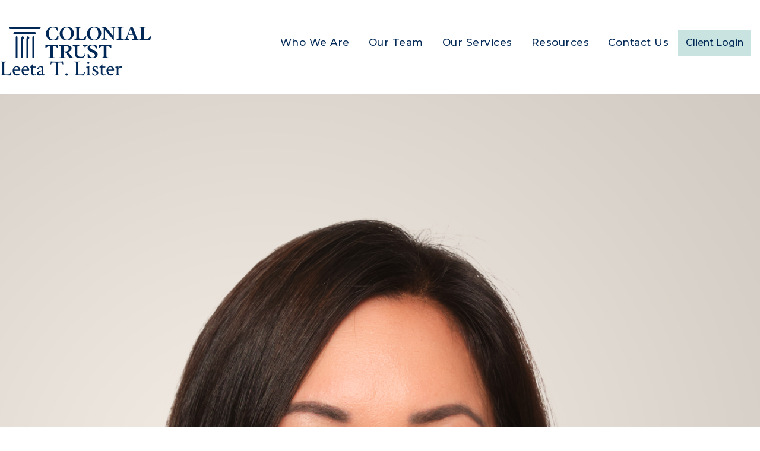

--- FILE ---
content_type: text/html; charset=UTF-8
request_url: https://colonialtrust.com/team/leeta-t-lister/
body_size: 14937
content:

<!doctype html>
<html lang="en-US">
<head>
	<meta charset="UTF-8">
	<meta name="viewport" content="width=device-width, initial-scale=1">
	<link rel="profile" href="https://gmpg.org/xfn/11">
	<link rel="preconnect" href="https://fonts.googleapis.com">
	<link rel="preconnect" href="https://fonts.gstatic.com" crossorigin>

	<title>Leeta T. Lister - Colonial Trust</title>
<link data-rocket-prefetch href="https://fonts.googleapis.com" rel="dns-prefetch">
<link data-rocket-prefetch href="https://www.google-analytics.com" rel="dns-prefetch">
<link data-rocket-prefetch href="https://www.googletagmanager.com" rel="dns-prefetch">
<link data-rocket-prefetch href="https://my.hellobar.com" rel="dns-prefetch">
<link data-rocket-preload as="style" href="https://fonts.googleapis.com/css2?family=Crimson+Text:ital,wght@0,400;0,700;1,400;1,700&#038;family=Montserrat:ital,wght@0,400;0,500;0,700;1,400;1,700&#038;display=swap" rel="preload">
<link href="https://fonts.googleapis.com/css2?family=Crimson+Text:ital,wght@0,400;0,700;1,400;1,700&#038;family=Montserrat:ital,wght@0,400;0,500;0,700;1,400;1,700&#038;display=swap" media="print" onload="this.media=&#039;all&#039;" rel="stylesheet">
<noscript data-wpr-hosted-gf-parameters=""><link rel="stylesheet" href="https://fonts.googleapis.com/css2?family=Crimson+Text:ital,wght@0,400;0,700;1,400;1,700&#038;family=Montserrat:ital,wght@0,400;0,500;0,700;1,400;1,700&#038;display=swap"></noscript><link rel="preload" data-rocket-preload as="image" href="https://colonialtrust.com/wp-content/uploads/2021/11/Leeta-Lister.png" imagesrcset="https://colonialtrust.com/wp-content/uploads/2021/11/Leeta-Lister.png 2386w, https://colonialtrust.com/wp-content/uploads/2021/11/Leeta-Lister-214x300.png 214w, https://colonialtrust.com/wp-content/uploads/2021/11/Leeta-Lister-730x1024.png 730w, https://colonialtrust.com/wp-content/uploads/2021/11/Leeta-Lister-768x1077.png 768w, https://colonialtrust.com/wp-content/uploads/2021/11/Leeta-Lister-1095x1536.png 1095w, https://colonialtrust.com/wp-content/uploads/2021/11/Leeta-Lister-1460x2048.png 1460w" imagesizes="(max-width: 2386px) 100vw, 2386px" fetchpriority="high">

<!-- The SEO Framework by Sybre Waaijer -->
<meta name="robots" content="max-snippet:-1,max-image-preview:standard,max-video-preview:-1" />
<link rel="canonical" href="https://colonialtrust.com/team/leeta-t-lister/" />
<meta name="description" content="Leeta joined Colonial in 2013 after nine years of service at Bank of America where she served as a Personal Banker. Leeta holds a Bachelor of Science in…" />
<meta property="og:type" content="article" />
<meta property="og:locale" content="en_US" />
<meta property="og:site_name" content="Colonial Trust" />
<meta property="og:title" content="Leeta T. Lister" />
<meta property="og:description" content="Leeta joined Colonial in 2013 after nine years of service at Bank of America where she served as a Personal Banker. Leeta holds a Bachelor of Science in Business Administration from USC Upstate and is…" />
<meta property="og:url" content="https://colonialtrust.com/team/leeta-t-lister/" />
<meta property="og:image" content="https://colonialtrust.com/wp-content/uploads/2021/11/Leeta-Lister.png" />
<meta property="og:image:width" content="2386" />
<meta property="og:image:height" content="3347" />
<meta property="article:published_time" content="2021-11-05T02:41:36+00:00" />
<meta property="article:modified_time" content="2021-11-29T14:55:15+00:00" />
<script type="application/ld+json">{"@context":"https://schema.org","@graph":[{"@type":"WebSite","@id":"https://colonialtrust.com/#/schema/WebSite","url":"https://colonialtrust.com/","name":"Colonial Trust","description":"Investment management and fiduciary services across South Carolina.","inLanguage":"en-US","publisher":{"@type":"Organization","@id":"https://colonialtrust.com/#/schema/Organization","name":"Colonial Trust","url":"https://colonialtrust.com/"}},{"@type":"WebPage","@id":"https://colonialtrust.com/team/leeta-t-lister/","url":"https://colonialtrust.com/team/leeta-t-lister/","name":"Leeta T. Lister - Colonial Trust","description":"Leeta joined Colonial in 2013 after nine years of service at Bank of America where she served as a Personal Banker. Leeta holds a Bachelor of Science in…","inLanguage":"en-US","isPartOf":{"@id":"https://colonialtrust.com/#/schema/WebSite"},"breadcrumb":{"@type":"BreadcrumbList","@id":"https://colonialtrust.com/#/schema/BreadcrumbList","itemListElement":[{"@type":"ListItem","position":1,"item":"https://colonialtrust.com/","name":"Colonial Trust"},{"@type":"ListItem","position":2,"item":"https://colonialtrust.com/team/","name":"Archives: Team"},{"@type":"ListItem","position":3,"item":"https://colonialtrust.com/locations/spartanburg-office/","name":"Location: Spartanburg Office"},{"@type":"ListItem","position":4,"name":"Leeta T. Lister"}]},"potentialAction":{"@type":"ReadAction","target":"https://colonialtrust.com/team/leeta-t-lister/"},"datePublished":"2021-11-05T02:41:36+00:00","dateModified":"2021-11-29T14:55:15+00:00"}]}</script>
<!-- / The SEO Framework by Sybre Waaijer | 5.79ms meta | 0.68ms boot -->

<link rel='dns-prefetch' href='//fonts.googleapis.com' />
<link href='https://fonts.gstatic.com' crossorigin rel='preconnect' />
<link rel="alternate" type="application/rss+xml" title="Colonial Trust &raquo; Feed" href="https://colonialtrust.com/feed/" />
<link rel="alternate" type="application/rss+xml" title="Colonial Trust &raquo; Comments Feed" href="https://colonialtrust.com/comments/feed/" />
<style id='wp-img-auto-sizes-contain-inline-css'>
img:is([sizes=auto i],[sizes^="auto," i]){contain-intrinsic-size:3000px 1500px}
/*# sourceURL=wp-img-auto-sizes-contain-inline-css */
</style>
<style id='wp-emoji-styles-inline-css'>

	img.wp-smiley, img.emoji {
		display: inline !important;
		border: none !important;
		box-shadow: none !important;
		height: 1em !important;
		width: 1em !important;
		margin: 0 0.07em !important;
		vertical-align: -0.1em !important;
		background: none !important;
		padding: 0 !important;
	}
/*# sourceURL=wp-emoji-styles-inline-css */
</style>
<style id='wp-block-library-inline-css'>
:root{--wp-block-synced-color:#7a00df;--wp-block-synced-color--rgb:122,0,223;--wp-bound-block-color:var(--wp-block-synced-color);--wp-editor-canvas-background:#ddd;--wp-admin-theme-color:#007cba;--wp-admin-theme-color--rgb:0,124,186;--wp-admin-theme-color-darker-10:#006ba1;--wp-admin-theme-color-darker-10--rgb:0,107,160.5;--wp-admin-theme-color-darker-20:#005a87;--wp-admin-theme-color-darker-20--rgb:0,90,135;--wp-admin-border-width-focus:2px}@media (min-resolution:192dpi){:root{--wp-admin-border-width-focus:1.5px}}.wp-element-button{cursor:pointer}:root .has-very-light-gray-background-color{background-color:#eee}:root .has-very-dark-gray-background-color{background-color:#313131}:root .has-very-light-gray-color{color:#eee}:root .has-very-dark-gray-color{color:#313131}:root .has-vivid-green-cyan-to-vivid-cyan-blue-gradient-background{background:linear-gradient(135deg,#00d084,#0693e3)}:root .has-purple-crush-gradient-background{background:linear-gradient(135deg,#34e2e4,#4721fb 50%,#ab1dfe)}:root .has-hazy-dawn-gradient-background{background:linear-gradient(135deg,#faaca8,#dad0ec)}:root .has-subdued-olive-gradient-background{background:linear-gradient(135deg,#fafae1,#67a671)}:root .has-atomic-cream-gradient-background{background:linear-gradient(135deg,#fdd79a,#004a59)}:root .has-nightshade-gradient-background{background:linear-gradient(135deg,#330968,#31cdcf)}:root .has-midnight-gradient-background{background:linear-gradient(135deg,#020381,#2874fc)}:root{--wp--preset--font-size--normal:16px;--wp--preset--font-size--huge:42px}.has-regular-font-size{font-size:1em}.has-larger-font-size{font-size:2.625em}.has-normal-font-size{font-size:var(--wp--preset--font-size--normal)}.has-huge-font-size{font-size:var(--wp--preset--font-size--huge)}.has-text-align-center{text-align:center}.has-text-align-left{text-align:left}.has-text-align-right{text-align:right}.has-fit-text{white-space:nowrap!important}#end-resizable-editor-section{display:none}.aligncenter{clear:both}.items-justified-left{justify-content:flex-start}.items-justified-center{justify-content:center}.items-justified-right{justify-content:flex-end}.items-justified-space-between{justify-content:space-between}.screen-reader-text{border:0;clip-path:inset(50%);height:1px;margin:-1px;overflow:hidden;padding:0;position:absolute;width:1px;word-wrap:normal!important}.screen-reader-text:focus{background-color:#ddd;clip-path:none;color:#444;display:block;font-size:1em;height:auto;left:5px;line-height:normal;padding:15px 23px 14px;text-decoration:none;top:5px;width:auto;z-index:100000}html :where(.has-border-color){border-style:solid}html :where([style*=border-top-color]){border-top-style:solid}html :where([style*=border-right-color]){border-right-style:solid}html :where([style*=border-bottom-color]){border-bottom-style:solid}html :where([style*=border-left-color]){border-left-style:solid}html :where([style*=border-width]){border-style:solid}html :where([style*=border-top-width]){border-top-style:solid}html :where([style*=border-right-width]){border-right-style:solid}html :where([style*=border-bottom-width]){border-bottom-style:solid}html :where([style*=border-left-width]){border-left-style:solid}html :where(img[class*=wp-image-]){height:auto;max-width:100%}:where(figure){margin:0 0 1em}html :where(.is-position-sticky){--wp-admin--admin-bar--position-offset:var(--wp-admin--admin-bar--height,0px)}@media screen and (max-width:600px){html :where(.is-position-sticky){--wp-admin--admin-bar--position-offset:0px}}

/*# sourceURL=wp-block-library-inline-css */
</style><style id='wp-block-archives-inline-css'>
.wp-block-archives{box-sizing:border-box}.wp-block-archives-dropdown label{display:block}
/*# sourceURL=https://colonialtrust.com/wp-includes/blocks/archives/style.min.css */
</style>
<style id='wp-block-categories-inline-css'>
.wp-block-categories{box-sizing:border-box}.wp-block-categories.alignleft{margin-right:2em}.wp-block-categories.alignright{margin-left:2em}.wp-block-categories.wp-block-categories-dropdown.aligncenter{text-align:center}.wp-block-categories .wp-block-categories__label{display:block;width:100%}
/*# sourceURL=https://colonialtrust.com/wp-includes/blocks/categories/style.min.css */
</style>
<style id='wp-block-heading-inline-css'>
h1:where(.wp-block-heading).has-background,h2:where(.wp-block-heading).has-background,h3:where(.wp-block-heading).has-background,h4:where(.wp-block-heading).has-background,h5:where(.wp-block-heading).has-background,h6:where(.wp-block-heading).has-background{padding:1.25em 2.375em}h1.has-text-align-left[style*=writing-mode]:where([style*=vertical-lr]),h1.has-text-align-right[style*=writing-mode]:where([style*=vertical-rl]),h2.has-text-align-left[style*=writing-mode]:where([style*=vertical-lr]),h2.has-text-align-right[style*=writing-mode]:where([style*=vertical-rl]),h3.has-text-align-left[style*=writing-mode]:where([style*=vertical-lr]),h3.has-text-align-right[style*=writing-mode]:where([style*=vertical-rl]),h4.has-text-align-left[style*=writing-mode]:where([style*=vertical-lr]),h4.has-text-align-right[style*=writing-mode]:where([style*=vertical-rl]),h5.has-text-align-left[style*=writing-mode]:where([style*=vertical-lr]),h5.has-text-align-right[style*=writing-mode]:where([style*=vertical-rl]),h6.has-text-align-left[style*=writing-mode]:where([style*=vertical-lr]),h6.has-text-align-right[style*=writing-mode]:where([style*=vertical-rl]){rotate:180deg}
/*# sourceURL=https://colonialtrust.com/wp-includes/blocks/heading/style.min.css */
</style>
<style id='wp-block-latest-comments-inline-css'>
ol.wp-block-latest-comments{box-sizing:border-box;margin-left:0}:where(.wp-block-latest-comments:not([style*=line-height] .wp-block-latest-comments__comment)){line-height:1.1}:where(.wp-block-latest-comments:not([style*=line-height] .wp-block-latest-comments__comment-excerpt p)){line-height:1.8}.has-dates :where(.wp-block-latest-comments:not([style*=line-height])),.has-excerpts :where(.wp-block-latest-comments:not([style*=line-height])){line-height:1.5}.wp-block-latest-comments .wp-block-latest-comments{padding-left:0}.wp-block-latest-comments__comment{list-style:none;margin-bottom:1em}.has-avatars .wp-block-latest-comments__comment{list-style:none;min-height:2.25em}.has-avatars .wp-block-latest-comments__comment .wp-block-latest-comments__comment-excerpt,.has-avatars .wp-block-latest-comments__comment .wp-block-latest-comments__comment-meta{margin-left:3.25em}.wp-block-latest-comments__comment-excerpt p{font-size:.875em;margin:.36em 0 1.4em}.wp-block-latest-comments__comment-date{display:block;font-size:.75em}.wp-block-latest-comments .avatar,.wp-block-latest-comments__comment-avatar{border-radius:1.5em;display:block;float:left;height:2.5em;margin-right:.75em;width:2.5em}.wp-block-latest-comments[class*=-font-size] a,.wp-block-latest-comments[style*=font-size] a{font-size:inherit}
/*# sourceURL=https://colonialtrust.com/wp-includes/blocks/latest-comments/style.min.css */
</style>
<style id='wp-block-latest-posts-inline-css'>
.wp-block-latest-posts{box-sizing:border-box}.wp-block-latest-posts.alignleft{margin-right:2em}.wp-block-latest-posts.alignright{margin-left:2em}.wp-block-latest-posts.wp-block-latest-posts__list{list-style:none}.wp-block-latest-posts.wp-block-latest-posts__list li{clear:both;overflow-wrap:break-word}.wp-block-latest-posts.is-grid{display:flex;flex-wrap:wrap}.wp-block-latest-posts.is-grid li{margin:0 1.25em 1.25em 0;width:100%}@media (min-width:600px){.wp-block-latest-posts.columns-2 li{width:calc(50% - .625em)}.wp-block-latest-posts.columns-2 li:nth-child(2n){margin-right:0}.wp-block-latest-posts.columns-3 li{width:calc(33.33333% - .83333em)}.wp-block-latest-posts.columns-3 li:nth-child(3n){margin-right:0}.wp-block-latest-posts.columns-4 li{width:calc(25% - .9375em)}.wp-block-latest-posts.columns-4 li:nth-child(4n){margin-right:0}.wp-block-latest-posts.columns-5 li{width:calc(20% - 1em)}.wp-block-latest-posts.columns-5 li:nth-child(5n){margin-right:0}.wp-block-latest-posts.columns-6 li{width:calc(16.66667% - 1.04167em)}.wp-block-latest-posts.columns-6 li:nth-child(6n){margin-right:0}}:root :where(.wp-block-latest-posts.is-grid){padding:0}:root :where(.wp-block-latest-posts.wp-block-latest-posts__list){padding-left:0}.wp-block-latest-posts__post-author,.wp-block-latest-posts__post-date{display:block;font-size:.8125em}.wp-block-latest-posts__post-excerpt,.wp-block-latest-posts__post-full-content{margin-bottom:1em;margin-top:.5em}.wp-block-latest-posts__featured-image a{display:inline-block}.wp-block-latest-posts__featured-image img{height:auto;max-width:100%;width:auto}.wp-block-latest-posts__featured-image.alignleft{float:left;margin-right:1em}.wp-block-latest-posts__featured-image.alignright{float:right;margin-left:1em}.wp-block-latest-posts__featured-image.aligncenter{margin-bottom:1em;text-align:center}
/*# sourceURL=https://colonialtrust.com/wp-includes/blocks/latest-posts/style.min.css */
</style>
<style id='wp-block-search-inline-css'>
.wp-block-search__button{margin-left:10px;word-break:normal}.wp-block-search__button.has-icon{line-height:0}.wp-block-search__button svg{height:1.25em;min-height:24px;min-width:24px;width:1.25em;fill:currentColor;vertical-align:text-bottom}:where(.wp-block-search__button){border:1px solid #ccc;padding:6px 10px}.wp-block-search__inside-wrapper{display:flex;flex:auto;flex-wrap:nowrap;max-width:100%}.wp-block-search__label{width:100%}.wp-block-search.wp-block-search__button-only .wp-block-search__button{box-sizing:border-box;display:flex;flex-shrink:0;justify-content:center;margin-left:0;max-width:100%}.wp-block-search.wp-block-search__button-only .wp-block-search__inside-wrapper{min-width:0!important;transition-property:width}.wp-block-search.wp-block-search__button-only .wp-block-search__input{flex-basis:100%;transition-duration:.3s}.wp-block-search.wp-block-search__button-only.wp-block-search__searchfield-hidden,.wp-block-search.wp-block-search__button-only.wp-block-search__searchfield-hidden .wp-block-search__inside-wrapper{overflow:hidden}.wp-block-search.wp-block-search__button-only.wp-block-search__searchfield-hidden .wp-block-search__input{border-left-width:0!important;border-right-width:0!important;flex-basis:0;flex-grow:0;margin:0;min-width:0!important;padding-left:0!important;padding-right:0!important;width:0!important}:where(.wp-block-search__input){appearance:none;border:1px solid #949494;flex-grow:1;font-family:inherit;font-size:inherit;font-style:inherit;font-weight:inherit;letter-spacing:inherit;line-height:inherit;margin-left:0;margin-right:0;min-width:3rem;padding:8px;text-decoration:unset!important;text-transform:inherit}:where(.wp-block-search__button-inside .wp-block-search__inside-wrapper){background-color:#fff;border:1px solid #949494;box-sizing:border-box;padding:4px}:where(.wp-block-search__button-inside .wp-block-search__inside-wrapper) .wp-block-search__input{border:none;border-radius:0;padding:0 4px}:where(.wp-block-search__button-inside .wp-block-search__inside-wrapper) .wp-block-search__input:focus{outline:none}:where(.wp-block-search__button-inside .wp-block-search__inside-wrapper) :where(.wp-block-search__button){padding:4px 8px}.wp-block-search.aligncenter .wp-block-search__inside-wrapper{margin:auto}.wp-block[data-align=right] .wp-block-search.wp-block-search__button-only .wp-block-search__inside-wrapper{float:right}
/*# sourceURL=https://colonialtrust.com/wp-includes/blocks/search/style.min.css */
</style>
<style id='wp-block-group-inline-css'>
.wp-block-group{box-sizing:border-box}:where(.wp-block-group.wp-block-group-is-layout-constrained){position:relative}
/*# sourceURL=https://colonialtrust.com/wp-includes/blocks/group/style.min.css */
</style>
<style id='global-styles-inline-css'>
:root{--wp--preset--aspect-ratio--square: 1;--wp--preset--aspect-ratio--4-3: 4/3;--wp--preset--aspect-ratio--3-4: 3/4;--wp--preset--aspect-ratio--3-2: 3/2;--wp--preset--aspect-ratio--2-3: 2/3;--wp--preset--aspect-ratio--16-9: 16/9;--wp--preset--aspect-ratio--9-16: 9/16;--wp--preset--color--black: #000000;--wp--preset--color--cyan-bluish-gray: #abb8c3;--wp--preset--color--white: #ffffff;--wp--preset--color--pale-pink: #f78da7;--wp--preset--color--vivid-red: #cf2e2e;--wp--preset--color--luminous-vivid-orange: #ff6900;--wp--preset--color--luminous-vivid-amber: #fcb900;--wp--preset--color--light-green-cyan: #7bdcb5;--wp--preset--color--vivid-green-cyan: #00d084;--wp--preset--color--pale-cyan-blue: #8ed1fc;--wp--preset--color--vivid-cyan-blue: #0693e3;--wp--preset--color--vivid-purple: #9b51e0;--wp--preset--gradient--vivid-cyan-blue-to-vivid-purple: linear-gradient(135deg,rgb(6,147,227) 0%,rgb(155,81,224) 100%);--wp--preset--gradient--light-green-cyan-to-vivid-green-cyan: linear-gradient(135deg,rgb(122,220,180) 0%,rgb(0,208,130) 100%);--wp--preset--gradient--luminous-vivid-amber-to-luminous-vivid-orange: linear-gradient(135deg,rgb(252,185,0) 0%,rgb(255,105,0) 100%);--wp--preset--gradient--luminous-vivid-orange-to-vivid-red: linear-gradient(135deg,rgb(255,105,0) 0%,rgb(207,46,46) 100%);--wp--preset--gradient--very-light-gray-to-cyan-bluish-gray: linear-gradient(135deg,rgb(238,238,238) 0%,rgb(169,184,195) 100%);--wp--preset--gradient--cool-to-warm-spectrum: linear-gradient(135deg,rgb(74,234,220) 0%,rgb(151,120,209) 20%,rgb(207,42,186) 40%,rgb(238,44,130) 60%,rgb(251,105,98) 80%,rgb(254,248,76) 100%);--wp--preset--gradient--blush-light-purple: linear-gradient(135deg,rgb(255,206,236) 0%,rgb(152,150,240) 100%);--wp--preset--gradient--blush-bordeaux: linear-gradient(135deg,rgb(254,205,165) 0%,rgb(254,45,45) 50%,rgb(107,0,62) 100%);--wp--preset--gradient--luminous-dusk: linear-gradient(135deg,rgb(255,203,112) 0%,rgb(199,81,192) 50%,rgb(65,88,208) 100%);--wp--preset--gradient--pale-ocean: linear-gradient(135deg,rgb(255,245,203) 0%,rgb(182,227,212) 50%,rgb(51,167,181) 100%);--wp--preset--gradient--electric-grass: linear-gradient(135deg,rgb(202,248,128) 0%,rgb(113,206,126) 100%);--wp--preset--gradient--midnight: linear-gradient(135deg,rgb(2,3,129) 0%,rgb(40,116,252) 100%);--wp--preset--font-size--small: 13px;--wp--preset--font-size--medium: 20px;--wp--preset--font-size--large: 36px;--wp--preset--font-size--x-large: 42px;--wp--preset--spacing--20: 0.44rem;--wp--preset--spacing--30: 0.67rem;--wp--preset--spacing--40: 1rem;--wp--preset--spacing--50: 1.5rem;--wp--preset--spacing--60: 2.25rem;--wp--preset--spacing--70: 3.38rem;--wp--preset--spacing--80: 5.06rem;--wp--preset--shadow--natural: 6px 6px 9px rgba(0, 0, 0, 0.2);--wp--preset--shadow--deep: 12px 12px 50px rgba(0, 0, 0, 0.4);--wp--preset--shadow--sharp: 6px 6px 0px rgba(0, 0, 0, 0.2);--wp--preset--shadow--outlined: 6px 6px 0px -3px rgb(255, 255, 255), 6px 6px rgb(0, 0, 0);--wp--preset--shadow--crisp: 6px 6px 0px rgb(0, 0, 0);}:where(.is-layout-flex){gap: 0.5em;}:where(.is-layout-grid){gap: 0.5em;}body .is-layout-flex{display: flex;}.is-layout-flex{flex-wrap: wrap;align-items: center;}.is-layout-flex > :is(*, div){margin: 0;}body .is-layout-grid{display: grid;}.is-layout-grid > :is(*, div){margin: 0;}:where(.wp-block-columns.is-layout-flex){gap: 2em;}:where(.wp-block-columns.is-layout-grid){gap: 2em;}:where(.wp-block-post-template.is-layout-flex){gap: 1.25em;}:where(.wp-block-post-template.is-layout-grid){gap: 1.25em;}.has-black-color{color: var(--wp--preset--color--black) !important;}.has-cyan-bluish-gray-color{color: var(--wp--preset--color--cyan-bluish-gray) !important;}.has-white-color{color: var(--wp--preset--color--white) !important;}.has-pale-pink-color{color: var(--wp--preset--color--pale-pink) !important;}.has-vivid-red-color{color: var(--wp--preset--color--vivid-red) !important;}.has-luminous-vivid-orange-color{color: var(--wp--preset--color--luminous-vivid-orange) !important;}.has-luminous-vivid-amber-color{color: var(--wp--preset--color--luminous-vivid-amber) !important;}.has-light-green-cyan-color{color: var(--wp--preset--color--light-green-cyan) !important;}.has-vivid-green-cyan-color{color: var(--wp--preset--color--vivid-green-cyan) !important;}.has-pale-cyan-blue-color{color: var(--wp--preset--color--pale-cyan-blue) !important;}.has-vivid-cyan-blue-color{color: var(--wp--preset--color--vivid-cyan-blue) !important;}.has-vivid-purple-color{color: var(--wp--preset--color--vivid-purple) !important;}.has-black-background-color{background-color: var(--wp--preset--color--black) !important;}.has-cyan-bluish-gray-background-color{background-color: var(--wp--preset--color--cyan-bluish-gray) !important;}.has-white-background-color{background-color: var(--wp--preset--color--white) !important;}.has-pale-pink-background-color{background-color: var(--wp--preset--color--pale-pink) !important;}.has-vivid-red-background-color{background-color: var(--wp--preset--color--vivid-red) !important;}.has-luminous-vivid-orange-background-color{background-color: var(--wp--preset--color--luminous-vivid-orange) !important;}.has-luminous-vivid-amber-background-color{background-color: var(--wp--preset--color--luminous-vivid-amber) !important;}.has-light-green-cyan-background-color{background-color: var(--wp--preset--color--light-green-cyan) !important;}.has-vivid-green-cyan-background-color{background-color: var(--wp--preset--color--vivid-green-cyan) !important;}.has-pale-cyan-blue-background-color{background-color: var(--wp--preset--color--pale-cyan-blue) !important;}.has-vivid-cyan-blue-background-color{background-color: var(--wp--preset--color--vivid-cyan-blue) !important;}.has-vivid-purple-background-color{background-color: var(--wp--preset--color--vivid-purple) !important;}.has-black-border-color{border-color: var(--wp--preset--color--black) !important;}.has-cyan-bluish-gray-border-color{border-color: var(--wp--preset--color--cyan-bluish-gray) !important;}.has-white-border-color{border-color: var(--wp--preset--color--white) !important;}.has-pale-pink-border-color{border-color: var(--wp--preset--color--pale-pink) !important;}.has-vivid-red-border-color{border-color: var(--wp--preset--color--vivid-red) !important;}.has-luminous-vivid-orange-border-color{border-color: var(--wp--preset--color--luminous-vivid-orange) !important;}.has-luminous-vivid-amber-border-color{border-color: var(--wp--preset--color--luminous-vivid-amber) !important;}.has-light-green-cyan-border-color{border-color: var(--wp--preset--color--light-green-cyan) !important;}.has-vivid-green-cyan-border-color{border-color: var(--wp--preset--color--vivid-green-cyan) !important;}.has-pale-cyan-blue-border-color{border-color: var(--wp--preset--color--pale-cyan-blue) !important;}.has-vivid-cyan-blue-border-color{border-color: var(--wp--preset--color--vivid-cyan-blue) !important;}.has-vivid-purple-border-color{border-color: var(--wp--preset--color--vivid-purple) !important;}.has-vivid-cyan-blue-to-vivid-purple-gradient-background{background: var(--wp--preset--gradient--vivid-cyan-blue-to-vivid-purple) !important;}.has-light-green-cyan-to-vivid-green-cyan-gradient-background{background: var(--wp--preset--gradient--light-green-cyan-to-vivid-green-cyan) !important;}.has-luminous-vivid-amber-to-luminous-vivid-orange-gradient-background{background: var(--wp--preset--gradient--luminous-vivid-amber-to-luminous-vivid-orange) !important;}.has-luminous-vivid-orange-to-vivid-red-gradient-background{background: var(--wp--preset--gradient--luminous-vivid-orange-to-vivid-red) !important;}.has-very-light-gray-to-cyan-bluish-gray-gradient-background{background: var(--wp--preset--gradient--very-light-gray-to-cyan-bluish-gray) !important;}.has-cool-to-warm-spectrum-gradient-background{background: var(--wp--preset--gradient--cool-to-warm-spectrum) !important;}.has-blush-light-purple-gradient-background{background: var(--wp--preset--gradient--blush-light-purple) !important;}.has-blush-bordeaux-gradient-background{background: var(--wp--preset--gradient--blush-bordeaux) !important;}.has-luminous-dusk-gradient-background{background: var(--wp--preset--gradient--luminous-dusk) !important;}.has-pale-ocean-gradient-background{background: var(--wp--preset--gradient--pale-ocean) !important;}.has-electric-grass-gradient-background{background: var(--wp--preset--gradient--electric-grass) !important;}.has-midnight-gradient-background{background: var(--wp--preset--gradient--midnight) !important;}.has-small-font-size{font-size: var(--wp--preset--font-size--small) !important;}.has-medium-font-size{font-size: var(--wp--preset--font-size--medium) !important;}.has-large-font-size{font-size: var(--wp--preset--font-size--large) !important;}.has-x-large-font-size{font-size: var(--wp--preset--font-size--x-large) !important;}
/*# sourceURL=global-styles-inline-css */
</style>

<style id='classic-theme-styles-inline-css'>
/*! This file is auto-generated */
.wp-block-button__link{color:#fff;background-color:#32373c;border-radius:9999px;box-shadow:none;text-decoration:none;padding:calc(.667em + 2px) calc(1.333em + 2px);font-size:1.125em}.wp-block-file__button{background:#32373c;color:#fff;text-decoration:none}
/*# sourceURL=/wp-includes/css/classic-themes.min.css */
</style>

<link rel='stylesheet' id='adbaseline-style-css' href='https://colonialtrust.com/wp-content/themes/colonialtrust/style.css?ver=1.32.63' media='all' />
<script src="https://colonialtrust.com/wp-includes/js/jquery/jquery.min.js?ver=3.7.1" id="jquery-core-js"></script>
<script src="https://colonialtrust.com/wp-includes/js/jquery/jquery-migrate.min.js?ver=3.4.1" id="jquery-migrate-js"></script>
<link rel="https://api.w.org/" href="https://colonialtrust.com/wp-json/" /><link rel="alternate" title="JSON" type="application/json" href="https://colonialtrust.com/wp-json/wp/v2/team/337" /><link rel="EditURI" type="application/rsd+xml" title="RSD" href="https://colonialtrust.com/xmlrpc.php?rsd" />
<script src="https://my.hellobar.com/4fc8a6983799180c17e0a07bcd5e94541d874448.js" type="text/javascript" charset="utf-8" async="async"></script>  
  <!-- Global site tag (gtag.js) - Google Analytics -->
  <script async src="https://www.googletagmanager.com/gtag/js?id=UA-64738422-1"></script>
  <script>
    window.dataLayer = window.dataLayer || [];
    function gtag(){dataLayer.push(arguments);}
    gtag('js', new Date());  gtag('config', 'UA-64738422-1');
  </script>
  
<meta name="generator" content="WP Rocket 3.20.3" data-wpr-features="wpr_preconnect_external_domains wpr_oci wpr_preload_links wpr_desktop" /></head>

<body class="wp-singular team-template-default single single-team postid-337 wp-theme-colonialtrust header-">
	

<div id="page" class="site">
	
	<a class="skip-link screen-reader-text" href="#primary">Skip to content</a>

	<header id="masthead" class="site-header">
		
		<div class="container">
		
			<a href="https://colonialtrust.com/" rel="home" class="site-logo">
				<svg width="239px" height="53px" viewBox="0 0 239 53" version="1.1" xmlns="http://www.w3.org/2000/svg" xmlns:xlink="http://www.w3.org/1999/xlink">
						<g id="Components" stroke="none" stroke-width="1" fill="none" fill-rule="evenodd">
								<g id="Home-Edit" transform="translate(-75.000000, -48.000000)" fill="currentColor">
										<g id="CT-Logo-Horiz-White" transform="translate(75.000000, 48.000000)">
												<path d="M65.9654056,51.8390373 C68.4967627,51.9353058 69.3094452,51.322367 69.3094452,48.8383749 L69.3094452,32.1609627 L68.5940713,32.1609627 C65.3157928,32.1609627 64.0512251,33.0004416 62.7528882,36.0002208 L61,36.0002208 L61,31 L82,31 L82,36.0002208 L80.2471118,36.0002208 C78.9483306,33.0004416 77.6819855,32.1609627 74.403707,32.1609627 L73.6905548,32.1609627 L73.6905548,48.8383749 C73.6905548,51.0967101 74.2744065,51.9679841 77.0328171,51.8390373 L77.0328171,53 L65.9654056,53 L65.9654056,51.8390373" id="Fill-1"></path>
												<path d="M93.8114953,41.806359 C98.6069148,41.806359 100.182339,39.9675425 100.182339,37.1938618 C100.182339,34.4192979 98.4452764,32.1609627 94.3602731,32.1609627 L91.6577846,32.1609627 L91.6577846,41.806359 L93.8114953,41.806359 Z M97.4164281,31 C102.274829,31 105.072451,33.3546037 105.072451,36.612718 C105.072451,39.5162287 102.72495,41.7741223 99.0570359,42.3875028 C100.987448,44.5804813 104.236952,49.5162287 105.652499,50.9355266 C106.359392,51.6447339 106.874697,51.9030691 108,51.8390373 L108,53 L102.241357,53 C99.5384277,50.6771914 97.0609998,45.741444 95.0988769,43.7741223 C94.5205902,43.1934202 94.0700286,42.9673217 92.8799824,42.9673217 L91.6577846,42.9673217 L91.6577846,48.9995584 C91.6577846,51.0326783 92.2048007,52.0002208 95.0988769,51.8390373 L95.0988769,53 L84,53 L84,51.8390373 C86.3157895,51.9030691 87.3124862,51.5484654 87.3124862,48.7739015 L87.3124862,35.0967101 C87.3124862,33.0971517 86.8628055,32.0651358 84,32.1609627 L84,31 L97.4164281,31 L97.4164281,31 Z" id="Fill-2"></path>
												<path d="M118.055401,31 L118.055401,32.1376251 C115.44973,32.1064692 114.687424,32.5179875 114.687424,34.9511811 L114.687424,44.655829 C114.687424,46.3940717 114.814403,48.0375484 115.735867,49.0167975 C116.720386,50.0921107 118.278048,50.8831258 120.85067,50.8831258 C123.074535,50.8831258 124.630023,50.3768415 125.774135,49.2392164 C126.918247,48.1007258 127.425291,45.9834189 127.425291,44.2447434 L127.425291,36.4687359 C127.425291,33.5292579 126.758654,31.9485258 123.741172,32.1376251 L123.741172,31 L132,31 L132,32.1376251 C129.7757,32.1064692 128.569403,32.6759308 128.569403,35.235912 L128.569403,44.0868 C128.569403,49.5551032 126.154201,53 119.548704,53 C116.624717,53 113.894242,52.3677937 112.30527,50.7879271 C110.939381,49.4283157 110.399287,47.4680868 110.399287,43.359395 L110.399287,35.2990893 C110.399287,32.8970516 109.985737,32.0117032 107,32.1376251 L107,31 L118.055401,31" id="Fill-3"></path>
												<path d="M140.195124,30 C142.82946,30 144.693468,30.4860498 147.296129,31.7809999 L147.552611,36.5111158 L145.560582,36.5111158 C144.917836,33.0772805 142.957921,31.1658986 140.130454,31.1658986 C137.848507,31.1658986 136.210186,32.5264832 136.210186,34.4378651 C136.210186,35.3124 136.401118,35.8631973 137.205761,36.6734281 C138.684825,38.1630642 144.147068,39.7502651 147.232778,42.8603629 C148.388489,44.0271484 149,45.1606733 149,46.8130652 C149,49.2100534 147.327804,53 140.290151,53 C137.365457,53 134.634336,52.4492027 132.352829,51.3808688 L132,46.2298941 L134.153486,46.2298941 C135.117385,50.0850317 137.012629,51.8341014 140.130454,51.8341014 C143.344185,51.8341014 144.533332,50.1493357 144.533332,48.2707711 C144.533332,47.3962362 144.178743,46.4241367 143.568992,45.8090353 C141.544408,43.7677149 136.241861,42.4714344 133.669996,39.8802036 C132.609311,38.8109828 132.096786,37.5807801 132.096786,36.219752 C132.096786,33.2391493 134.184721,30 140.195124,30" id="Fill-4"></path>
												<path d="M155.965406,51.8390373 C158.496763,51.9353058 159.309001,51.322367 159.309001,48.8383749 L159.309001,32.1609627 L158.594516,32.1609627 C155.316237,32.1609627 154.051225,33.0004416 152.753332,36.0002208 L151,36.0002208 L151,31 L172,31 L172,36.0002208 L170.247556,36.0002208 C168.949219,33.0004416 167.68243,32.1609627 164.404151,32.1609627 L163.690999,32.1609627 L163.690999,48.8383749 C163.690999,51.0967101 164.274406,51.9679841 167.032817,51.8390373 L167.032817,53 L155.965406,53 L155.965406,51.8390373" id="Fill-5"></path>
												<path d="M82.5899365,6.77067988 L80.6976013,6.77067988 C79.5951779,3.30351703 76.9772461,1.1659211 73.7925634,1.1659211 C72.0590738,1.1659211 70.543997,1.78103428 69.5978294,2.7531526 C67.5488068,4.85926112 66.8875254,8.32509352 66.8875254,11.5651922 C66.8875254,17.8169951 69.820127,21.8345224 74.3593143,21.8345224 C77.8595301,21.8345224 80.5719924,19.4370445 80.9181723,15.8408276 L83,15.8408276 L82.6848986,20.8624041 C79.9724363,22.2558328 76.661713,23 73.2564593,23 C65.5619412,23 62,17.849813 62,11.9213104 C62,4.04945818 68.0538324,0 73.9820559,0 C76.5361041,0 79.0901523,0.582295322 81.8332614,1.78103428 L82.5899365,6.77067988" id="Fill-6"></path>
												<path d="M97.3243243,21.8345224 C101.378267,21.8345224 103.973306,18.0436157 103.973306,12.0831823 C103.973306,6.96448267 102.026916,1.1659211 96.9025473,1.1659211 C92.7194073,1.1659211 90.027138,5.02113301 90.027138,11.0148278 C90.027138,17.3965717 93.0102114,21.8345224 97.3243243,21.8345224 Z M97.3562906,0 C104.005272,0 109,4.69694574 109,10.9815665 C109,17.1371332 104.393307,23 96.7733504,23 C89.8641989,23 85,18.0116849 85,11.758995 C85,5.15018703 90.4156168,0 97.3562906,0 L97.3562906,0 Z" id="Fill-7"></path>
												<path d="M117.56049,17.3225878 C117.56049,19.3543829 117.980714,20.8390373 121.212456,20.8390373 C124.539744,20.8390373 126.284337,19.7094281 127.997523,16.3546037 L130,16.3546037 L128.578316,22 L110,22 L110,20.8390373 C112.617331,20.9675425 113.198567,20.0967101 113.198567,17.7739015 L113.198567,4.06447339 C113.198567,2.16162508 112.778343,0.999337602 110,1.16096268 L110,0 L121.115141,0 L121.115141,1.16096268 C118.238599,0.999337602 117.56049,1.77434312 117.56049,4.29057187 L117.56049,17.3225878" id="Fill-8"></path>
												<path d="M143.324324,21.8345224 C147.378267,21.8345224 149.972862,18.0436157 149.972862,12.0831823 C149.972862,6.96448267 148.026916,1.1659211 142.902547,1.1659211 C138.719407,1.1659211 136.026694,5.02113301 136.026694,11.0148278 C136.026694,17.3965717 139.009767,21.8345224 143.324324,21.8345224 Z M143.355847,0 C150.004828,0 155,4.69694574 155,10.9815665 C155,17.1371332 150.392863,23 142.77335,23 C135.863755,23 131,18.0116849 131,11.758995 C131,5.15018703 136.414729,0 143.355847,0 L143.355847,0 Z" id="Fill-9"></path>
												<path d="M192,0 L192,1.16096268 C189.217168,1.0324575 188.642391,1.83881652 188.642391,4.09626849 L188.642391,17.8065798 C188.642391,19.9995584 189.121299,21.0002208 192,20.8390373 L192,22 L181,22 L181,20.8390373 C183.556511,20.9675425 184.325215,20.2578936 184.325215,17.9037315 L184.325215,4.06447339 C184.325215,1.9359682 183.686087,1.0324575 181,1.16096268 L181,0 L192,0" id="Fill-10"></path>
												<path d="M204.491846,3.29079267 L201.219459,12.1285052 L208.084884,12.1285052 L204.491846,3.29079267 Z M200.640971,13.7094281 L199.518695,16.8059174 C199.229232,17.612718 199.069785,18.3219254 199.069785,18.8385957 C199.069785,19.9995584 200.095426,20.8703908 202.245539,20.8390373 L202.245539,22 L194,22 L194,20.8390373 C196.374568,20.4508722 197.079119,19.5160079 198.266403,16.4517554 L203.915116,1.83881652 L203.207928,0 L207.6676,0 L215.080327,18.6447339 C215.753692,20.3550453 216.395432,20.7736807 218,20.8390373 L218,22 L207.09043,22 L207.09043,20.8390373 C209.945533,20.9035107 210.683907,20.1607419 210.683907,19.258556 C210.683907,18.9030691 210.524461,18.4190771 210.203371,17.5809229 L208.695437,13.7094281 L200.640971,13.7094281 L200.640971,13.7094281 Z" id="Fill-11"></path>
												<path d="M226.561591,17.3225878 C226.561591,19.3543829 226.981777,20.8390373 230.213676,20.8390373 C233.540227,20.8390373 235.285108,19.7094281 236.9977,16.3546037 L239,16.3546037 L237.578442,22 L219,22 L219,20.8390373 C221.618869,20.9675425 222.200053,20.0967101 222.200053,17.7739015 L222.200053,4.06447339 C222.200053,2.16162508 221.779424,0.999337602 219,1.16096268 L219,0 L230.11637,0 L230.11637,1.16096268 C227.239639,0.999337602 226.561591,1.77434312 226.561591,4.29057187 L226.561591,17.3225878" id="Fill-12"></path>
												<path d="M170.839236,0 L170.839236,1.14419672 C174.160587,1.04931848 175.129039,1.87580368 175.129039,5.05465984 L175.129039,15.4190192 L175.065447,15.4190192 L162.06444,0 L155.225663,0 L155.225663,1.14419672 C156.902016,1.36746523 157.935384,1.8435973 159.322923,3.30637599 L159.322923,16.0548774 C159.322923,19.8064848 158.580576,20.6016341 155,20.5380918 L155,21.6822885 L164.742365,21.6822885 L164.742365,20.5380918 C161.516401,20.4423431 160.483033,19.4561317 160.483033,16.754278 L160.483033,4.67297078 L160.548392,4.67297078 L175.226193,22 L176.290915,22 L176.290915,4.26038102 C176.290915,2.03465944 177.03282,0.954005025 180,1.14419672 L180,0 L170.839236,0" id="Fill-13"></path>
												<path d="M31.6981457,16 C29.9267312,16 29,19.4400717 29,22.8436639 L29,51.4366507 C29,52.2998551 29.6535117,53 30.4592222,53 C31.265343,53 31.9188546,52.2998551 31.9188546,51.4366507 L31.9188546,25.7629122 C31.9188546,24.8460871 31.9840827,24.0444146 32.0882836,23.3583341 C32.0932064,23.3227335 32.0997703,23.2893305 32.1046931,23.2541694 C32.1190515,23.1627506 32.1325894,23.0713318 32.1469478,22.9816711 C32.4583197,21.1383517 33.0802429,19.626865 34,19.1592227 C33.5335576,17.1190012 32.7212832,16 31.6981457,16" id="Fill-14"></path>
												<path d="M22.6981457,16 C20.9267312,16 20,19.4400717 20,22.8436639 L20,51.4366507 C20,52.2998551 20.6535117,53 21.4592222,53 C22.2649327,53 22.9184444,52.2998551 22.9184444,51.4366507 L22.9184444,25.7629122 C22.9184444,24.8460871 22.9832622,24.0444146 23.0882836,23.3583341 C23.0927962,23.3227335 23.09936,23.2893305 23.1042829,23.2541694 C23.1190515,23.1627506 23.131769,23.0713318 23.1469478,22.9816711 C23.4583197,21.1383517 24.0798326,19.626865 25,19.1592227 C24.5335576,17.1190012 23.720873,16 22.6981457,16" id="Fill-15"></path>
												<path d="M40.5,53 C39.6717696,53 39,52.2417853 39,51.306434 L39,17.693566 C39,16.7582147 39.6717696,16 40.5,16 C41.3282304,16 42,16.7582147 42,17.693566 L42,51.306434 C42,52.2417853 41.3282304,53 40.5,53" id="Fill-16"></path>
												<path d="M12.4998054,53 C11.6714675,53 11,52.2417853 11,51.306434 L11,17.693566 C11,16.7582147 11.6714675,16 12.4998054,16 C13.3281432,16 14,16.7582147 14,17.693566 L14,51.306434 C14,52.2417853 13.3281432,53 12.4998054,53" id="Fill-17"></path>
												<path d="M42.9208492,13 L9.07915075,13 C7.93073741,13 7,12.1042792 7,11 C7,9.89572081 7.93073741,9 9.07915075,9 L42.9208492,9 C44.0688307,9 45,9.89572081 45,11 C45,12.1042792 44.0688307,13 42.9208492,13" id="Fill-18"></path>
												<path d="M50.8927294,4 L2.10727058,4 C0.943325322,4 0,3.10427919 0,2 C0,0.895305359 0.943325322,0 2.10727058,0 L50.8927294,0 C52.0562369,0 53,0.895305359 53,2 C53,3.10427919 52.0562369,4 50.8927294,4" id="Fill-20"></path>
										</g>
								</g>
						</g>
				</svg>
			</a>
			
			<div class="nav-n-button">
				
				<nav id="site-navigation" class="main-navigation">
					<!-- <button class="menu-toggle" aria-controls="primary-menu" aria-expanded="false">
						Primary Menu					</button> -->
					<div class="menu-header-menu-container"><ul id="primary-menu" class="menu"><li id="menu-item-28" class="menu-item menu-item-type-post_type menu-item-object-page menu-item-28"><a href="https://colonialtrust.com/who-we-are/">Who We Are</a></li>
<li id="menu-item-29" class="menu-item menu-item-type-post_type menu-item-object-page menu-item-has-children menu-item-29"><a href="https://colonialtrust.com/our-team/">Our Team</a>
<ul class="sub-menu">
	<li id="menu-item-598" class="menu-item menu-item-type-post_type menu-item-object-page menu-item-598"><a href="https://colonialtrust.com/our-team/spartanburg-office/">Spartanburg Office</a></li>
	<li id="menu-item-597" class="menu-item menu-item-type-post_type menu-item-object-page menu-item-597"><a href="https://colonialtrust.com/our-team/greenville-office/">Greenville Office</a></li>
	<li id="menu-item-596" class="menu-item menu-item-type-post_type menu-item-object-page menu-item-596"><a href="https://colonialtrust.com/our-team/charleston-office/">Charleston Office</a></li>
	<li id="menu-item-595" class="menu-item menu-item-type-post_type menu-item-object-page menu-item-595"><a href="https://colonialtrust.com/our-team/columbia-office/">Columbia Office</a></li>
</ul>
</li>
<li id="menu-item-447" class="menu-item menu-item-type-custom menu-item-object-custom menu-item-has-children menu-item-447"><a href="/our-services/investment-management/">Our Services</a>
<ul class="sub-menu">
	<li id="menu-item-31" class="menu-item menu-item-type-post_type menu-item-object-page menu-item-31"><a href="https://colonialtrust.com/what-we-do/investment-management/">Investment Management</a></li>
	<li id="menu-item-32" class="menu-item menu-item-type-post_type menu-item-object-page menu-item-32"><a href="https://colonialtrust.com/what-we-do/trust-fiduciary-services/">Trust &#038; Fiduciary Services</a></li>
	<li id="menu-item-437" class="menu-item menu-item-type-post_type menu-item-object-page menu-item-437"><a href="https://colonialtrust.com/what-we-do/wealth-planning/">Wealth Planning</a></li>
	<li id="menu-item-716" class="menu-item menu-item-type-post_type menu-item-object-page menu-item-716"><a href="https://colonialtrust.com/what-we-do/family-office-services/">Family Office Services</a></li>
	<li id="menu-item-436" class="menu-item menu-item-type-post_type menu-item-object-page menu-item-436"><a href="https://colonialtrust.com/what-we-do/corporate-retirement-plans/">Corporate Retirement Plans</a></li>
</ul>
</li>
<li id="menu-item-33" class="menu-item menu-item-type-post_type menu-item-object-page menu-item-33"><a href="https://colonialtrust.com/resources/">Resources</a></li>
<li id="menu-item-34" class="menu-item menu-item-type-post_type menu-item-object-page menu-item-34"><a href="https://colonialtrust.com/contact-us/">Contact Us</a></li>
</ul></div>				</nav>
				
				<a href="https://colonialtrust.com/client-access/" class="button login-button">Client Login</a>
			
			</div>
			
			<div id="menu-toggle" class="menu-toggle" aria-controls="primary-menu" aria-expanded="false">
				<span class="menu-slice"></span>
			</div>
			
		</div>
		
	</header><!-- #masthead -->

	<main id="primary" class="site-main">

		
<article id="post-337" class="post-337 team type-team status-publish has-post-thumbnail hentry locations-spartanburg-office">
	<header class="entry-header">
		<h1 class="entry-title">Leeta T. Lister</h1>	</header><!-- .entry-header -->

	
			<div class="post-thumbnail">
				<img width="2386" height="3347" src="https://colonialtrust.com/wp-content/uploads/2021/11/Leeta-Lister.png" class="attachment-post-thumbnail size-post-thumbnail wp-post-image" alt="" decoding="async" fetchpriority="high" srcset="https://colonialtrust.com/wp-content/uploads/2021/11/Leeta-Lister.png 2386w, https://colonialtrust.com/wp-content/uploads/2021/11/Leeta-Lister-214x300.png 214w, https://colonialtrust.com/wp-content/uploads/2021/11/Leeta-Lister-730x1024.png 730w, https://colonialtrust.com/wp-content/uploads/2021/11/Leeta-Lister-768x1077.png 768w, https://colonialtrust.com/wp-content/uploads/2021/11/Leeta-Lister-1095x1536.png 1095w, https://colonialtrust.com/wp-content/uploads/2021/11/Leeta-Lister-1460x2048.png 1460w" sizes="(max-width: 2386px) 100vw, 2386px" />			</div><!-- .post-thumbnail -->

		
	<div class="entry-content">
		<p>Leeta joined Colonial in 2013 after nine years of service at Bank of America where she served as a Personal Banker. Leeta holds a Bachelor of Science in Business Administration from USC Upstate and is primarily responsible for trust administration and trust client service in our Spartanburg office.</p>
	</div><!-- .entry-content -->

	<footer class="entry-footer">
			</footer><!-- .entry-footer -->
</article><!-- #post-337 -->

	<nav class="navigation post-navigation" aria-label="Posts">
		<h2 class="screen-reader-text">Post navigation</h2>
		<div class="nav-links"><div class="nav-previous"><a href="https://colonialtrust.com/team/shanea-m-ford/" rel="prev"><span class="nav-subtitle">Previous:</span> <span class="nav-title">Shanea M. Ford</span></a></div><div class="nav-next"><a href="https://colonialtrust.com/team/p-sterling-ivey-iii/" rel="next"><span class="nav-subtitle">Next:</span> <span class="nav-title">P. Sterling Ivey III</span></a></div></div>
	</nav>
	</main><!-- #main -->


<aside id="secondary" class="widget-area">
	<section id="block-2" class="widget widget_block widget_search"><form role="search" method="get" action="https://colonialtrust.com/" class="wp-block-search__button-outside wp-block-search__text-button wp-block-search"    ><label class="wp-block-search__label" for="wp-block-search__input-1" >Search</label><div class="wp-block-search__inside-wrapper" ><input class="wp-block-search__input" id="wp-block-search__input-1" placeholder="" value="" type="search" name="s" required /><button aria-label="Search" class="wp-block-search__button wp-element-button" type="submit" >Search</button></div></form></section><section id="block-3" class="widget widget_block"><div class="wp-block-group"><div class="wp-block-group__inner-container is-layout-flow wp-block-group-is-layout-flow"><h2 class="wp-block-heading">Recent Posts</h2><ul class="wp-block-latest-posts__list wp-block-latest-posts"></ul></div></div></section><section id="block-4" class="widget widget_block"><div class="wp-block-group"><div class="wp-block-group__inner-container is-layout-flow wp-block-group-is-layout-flow"><h2 class="wp-block-heading">Recent Comments</h2><div class="no-comments wp-block-latest-comments">No comments to show.</div></div></div></section><section id="block-5" class="widget widget_block"><div class="wp-block-group"><div class="wp-block-group__inner-container is-layout-flow wp-block-group-is-layout-flow"><h2 class="wp-block-heading">Archives</h2><div class="wp-block-archives-list wp-block-archives">No archives to show.</div></div></div></section><section id="block-6" class="widget widget_block"><div class="wp-block-group"><div class="wp-block-group__inner-container is-layout-flow wp-block-group-is-layout-flow"><h2 class="wp-block-heading">Categories</h2><ul class="wp-block-categories-list wp-block-categories"><li class="cat-item-none">No categories</li></ul></div></div></section></aside><!-- #secondary -->


	<footer id="colophon" class="site-footer">
    
        <div class="container">
        
            <div class="row">
                
                <div class="col-12 col-sm-1">
                    
                    <a class="footer-logo" href="/">
                    <svg width="59px" height="58px" viewBox="0 0 59 58" version="1.1" xmlns="http://www.w3.org/2000/svg" xmlns:xlink="http://www.w3.org/1999/xlink">
                        <defs>
                            <polygon id="path-1" points="0 0 58 0 58 14 0 14"></polygon>
                        </defs>
                        <g id="Components" stroke="none" stroke-width="1" fill="none" fill-rule="evenodd">
                            <g id="Home-Edit" transform="translate(-59.000000, -2088.000000)">
                                <g id="Footer" transform="translate(-0.219419, 2045.000000)">
                                    <g id="CT-Icon-Blue" transform="translate(60.000000, 43.000000)">
                                        <path d="M35.2382671,18 C33.1120775,18 32,21.7189965 32,25.3985555 L32,56.3098926 C32,57.2430866 32.784214,58 33.7510666,58 C34.7184116,58 35.5026255,57.2430866 35.5026255,56.3098926 L35.5026255,28.5544997 C35.5026255,27.5633375 35.5808992,26.6966644 35.7059403,25.9549558 C35.7118477,25.9164687 35.7197243,25.8803573 35.7256318,25.8423453 C35.7428618,25.7435142 35.7591073,25.6446831 35.7763374,25.5477525 C36.1499836,23.5549748 36.8962914,21.9209351 38,21.4153758 C37.4402691,19.2097311 36.4655399,18 35.2382671,18" id="Fill-1" fill="#002856"></path>
                                        <path d="M24.2377749,18 C22.1120775,18 21,21.7189965 21,25.3985555 L21,56.3098926 C21,57.2430866 21.784214,58 22.7510666,58 C23.7179193,58 24.5021332,57.2430866 24.5021332,56.3098926 L24.5021332,28.5544997 C24.5021332,27.5633375 24.5799147,26.6966644 24.7059403,25.9549558 C24.7113554,25.9164687 24.719232,25.8803573 24.7251395,25.8423453 C24.7428618,25.7435142 24.7581227,25.6446831 24.7763374,25.5477525 C25.1499836,23.5549748 25.8957991,21.9209351 27,21.4153758 C26.4397768,19.2097311 25.4650476,18 24.2377749,18" id="Fill-2" fill="#002856"></path>
                                        <path d="M44,58 C42.8956928,58 42,57.1803084 42,56.1691178 L42,19.8308822 C42,18.8196916 42.8956928,18 44,18 C45.1043072,18 46,18.8196916 46,19.8308822 L46,56.1691178 C46,57.1803084 45.1043072,58 44,58" id="Fill-3" fill="#002856"></path>
                                        <path d="M12.9997405,58 C11.89529,58 11,57.1803084 11,56.1691178 L11,19.8308822 C11,18.8196916 11.89529,18 12.9997405,18 C14.104191,18 15,18.8196916 15,19.8308822 L15,56.1691178 C15,57.1803084 14.104191,58 12.9997405,58" id="Fill-4" fill="#002856"></path>
                                        <g id="Group-8">
                                            <mask id="mask-2" fill="white">
                                                <use xlink:href="#path-1"></use>
                                            </mask>
                                            <g id="Clip-6"></g>
                                            <path d="M47.762676,14 L10.2085675,14 C8.93417399,14 7.90133536,12.9547753 7.90133536,11.6661819 C7.90133536,10.3775885 8.93417399,9.33236374 10.2085675,9.33236374 L47.762676,9.33236374 C49.0365902,9.33236374 50.0699081,10.3775885 50.0699081,11.6661819 C50.0699081,12.9547753 49.0365902,14 47.762676,14" id="Fill-5" fill="#002856" mask="url(#mask-2)"></path>
                                            <path d="M55.6932472,4.66763626 L2.27847557,4.66763626 C1.0040821,4.66763626 -0.0287565281,3.62241152 -0.0287565281,2.33381813 C-0.0287565281,1.04473994 1.0040821,0 2.27847557,0 L55.6932472,0 C56.9671614,0 58.0004793,1.04473994 58.0004793,2.33381813 C58.0004793,3.62241152 56.9671614,4.66763626 55.6932472,4.66763626" id="Fill-7" fill="#002856" mask="url(#mask-2)"></path>
                                        </g>
                                    </g>
                                </g>
                            </g>
                        </g>
                    </svg>
                    </a>
                    
                </div>
                
                <div class="col-12 col-sm-9">
                    
                    <div class="menu-footer-menu-container"><ul id="footer-menu" class="menu"><li id="menu-item-38" class="menu-item menu-item-type-post_type menu-item-object-page menu-item-38"><a href="https://colonialtrust.com/who-we-are/">Who We Are</a></li>
<li id="menu-item-39" class="menu-item menu-item-type-post_type menu-item-object-page menu-item-39"><a href="https://colonialtrust.com/our-team/">Our Team</a></li>
<li id="menu-item-556" class="menu-item menu-item-type-custom menu-item-object-custom menu-item-556"><a href="/what-we-do/investment-management/">What We Do</a></li>
<li id="menu-item-41" class="menu-item menu-item-type-post_type menu-item-object-page menu-item-41"><a href="https://colonialtrust.com/resources/">Resources</a></li>
<li id="menu-item-42" class="menu-item menu-item-type-post_type menu-item-object-page menu-item-42"><a href="https://colonialtrust.com/contact-us/">Contact Us</a></li>
</ul></div>                    
                    <div class="menu-small-footer-container"><ul id="small-footer-menu" class="menu"><li id="menu-item-830" class="menu-item menu-item-type-post_type menu-item-object-page menu-item-830"><a href="https://colonialtrust.com/important-disclosures/">Important Disclosures</a></li>
<li id="menu-item-50" class="menu-item menu-item-type-custom menu-item-object-custom menu-item-50"><a target="_blank" href="https://colonialtrust.com/wp-content/uploads/2025/03/Colonial-Trust-Advisors-Inc._Form-CRS_March-2025-with-Summary-of-Material-Changes.pdf">Form CRS</a></li>
</ul></div>                    
                </div>
                
                <div class="col-12 col-sm-2">
                  <p class="mb-0 text-center text-sm-right">
                    <a href="https://colonialtrust.com/client-access/" class="button large login-button">Client Login</a>
                  </p>
                </div>
                
            </div>
            
        </div>
    
    
		
	</footer><!-- #colophon -->

</div><!-- #page -->

<script type="speculationrules">
{"prefetch":[{"source":"document","where":{"and":[{"href_matches":"/*"},{"not":{"href_matches":["/wp-*.php","/wp-admin/*","/wp-content/uploads/*","/wp-content/*","/wp-content/plugins/*","/wp-content/themes/colonialtrust/*","/*\\?(.+)"]}},{"not":{"selector_matches":"a[rel~=\"nofollow\"]"}},{"not":{"selector_matches":".no-prefetch, .no-prefetch a"}}]},"eagerness":"conservative"}]}
</script>
<script id="rocket-browser-checker-js-after">
"use strict";var _createClass=function(){function defineProperties(target,props){for(var i=0;i<props.length;i++){var descriptor=props[i];descriptor.enumerable=descriptor.enumerable||!1,descriptor.configurable=!0,"value"in descriptor&&(descriptor.writable=!0),Object.defineProperty(target,descriptor.key,descriptor)}}return function(Constructor,protoProps,staticProps){return protoProps&&defineProperties(Constructor.prototype,protoProps),staticProps&&defineProperties(Constructor,staticProps),Constructor}}();function _classCallCheck(instance,Constructor){if(!(instance instanceof Constructor))throw new TypeError("Cannot call a class as a function")}var RocketBrowserCompatibilityChecker=function(){function RocketBrowserCompatibilityChecker(options){_classCallCheck(this,RocketBrowserCompatibilityChecker),this.passiveSupported=!1,this._checkPassiveOption(this),this.options=!!this.passiveSupported&&options}return _createClass(RocketBrowserCompatibilityChecker,[{key:"_checkPassiveOption",value:function(self){try{var options={get passive(){return!(self.passiveSupported=!0)}};window.addEventListener("test",null,options),window.removeEventListener("test",null,options)}catch(err){self.passiveSupported=!1}}},{key:"initRequestIdleCallback",value:function(){!1 in window&&(window.requestIdleCallback=function(cb){var start=Date.now();return setTimeout(function(){cb({didTimeout:!1,timeRemaining:function(){return Math.max(0,50-(Date.now()-start))}})},1)}),!1 in window&&(window.cancelIdleCallback=function(id){return clearTimeout(id)})}},{key:"isDataSaverModeOn",value:function(){return"connection"in navigator&&!0===navigator.connection.saveData}},{key:"supportsLinkPrefetch",value:function(){var elem=document.createElement("link");return elem.relList&&elem.relList.supports&&elem.relList.supports("prefetch")&&window.IntersectionObserver&&"isIntersecting"in IntersectionObserverEntry.prototype}},{key:"isSlowConnection",value:function(){return"connection"in navigator&&"effectiveType"in navigator.connection&&("2g"===navigator.connection.effectiveType||"slow-2g"===navigator.connection.effectiveType)}}]),RocketBrowserCompatibilityChecker}();
//# sourceURL=rocket-browser-checker-js-after
</script>
<script id="rocket-preload-links-js-extra">
var RocketPreloadLinksConfig = {"excludeUris":"/(?:.+/)?feed(?:/(?:.+/?)?)?$|/(?:.+/)?embed/|/(index.php/)?(.*)wp-json(/.*|$)|/refer/|/go/|/recommend/|/recommends/","usesTrailingSlash":"1","imageExt":"jpg|jpeg|gif|png|tiff|bmp|webp|avif|pdf|doc|docx|xls|xlsx|php","fileExt":"jpg|jpeg|gif|png|tiff|bmp|webp|avif|pdf|doc|docx|xls|xlsx|php|html|htm","siteUrl":"https://colonialtrust.com","onHoverDelay":"100","rateThrottle":"3"};
//# sourceURL=rocket-preload-links-js-extra
</script>
<script id="rocket-preload-links-js-after">
(function() {
"use strict";var r="function"==typeof Symbol&&"symbol"==typeof Symbol.iterator?function(e){return typeof e}:function(e){return e&&"function"==typeof Symbol&&e.constructor===Symbol&&e!==Symbol.prototype?"symbol":typeof e},e=function(){function i(e,t){for(var n=0;n<t.length;n++){var i=t[n];i.enumerable=i.enumerable||!1,i.configurable=!0,"value"in i&&(i.writable=!0),Object.defineProperty(e,i.key,i)}}return function(e,t,n){return t&&i(e.prototype,t),n&&i(e,n),e}}();function i(e,t){if(!(e instanceof t))throw new TypeError("Cannot call a class as a function")}var t=function(){function n(e,t){i(this,n),this.browser=e,this.config=t,this.options=this.browser.options,this.prefetched=new Set,this.eventTime=null,this.threshold=1111,this.numOnHover=0}return e(n,[{key:"init",value:function(){!this.browser.supportsLinkPrefetch()||this.browser.isDataSaverModeOn()||this.browser.isSlowConnection()||(this.regex={excludeUris:RegExp(this.config.excludeUris,"i"),images:RegExp(".("+this.config.imageExt+")$","i"),fileExt:RegExp(".("+this.config.fileExt+")$","i")},this._initListeners(this))}},{key:"_initListeners",value:function(e){-1<this.config.onHoverDelay&&document.addEventListener("mouseover",e.listener.bind(e),e.listenerOptions),document.addEventListener("mousedown",e.listener.bind(e),e.listenerOptions),document.addEventListener("touchstart",e.listener.bind(e),e.listenerOptions)}},{key:"listener",value:function(e){var t=e.target.closest("a"),n=this._prepareUrl(t);if(null!==n)switch(e.type){case"mousedown":case"touchstart":this._addPrefetchLink(n);break;case"mouseover":this._earlyPrefetch(t,n,"mouseout")}}},{key:"_earlyPrefetch",value:function(t,e,n){var i=this,r=setTimeout(function(){if(r=null,0===i.numOnHover)setTimeout(function(){return i.numOnHover=0},1e3);else if(i.numOnHover>i.config.rateThrottle)return;i.numOnHover++,i._addPrefetchLink(e)},this.config.onHoverDelay);t.addEventListener(n,function e(){t.removeEventListener(n,e,{passive:!0}),null!==r&&(clearTimeout(r),r=null)},{passive:!0})}},{key:"_addPrefetchLink",value:function(i){return this.prefetched.add(i.href),new Promise(function(e,t){var n=document.createElement("link");n.rel="prefetch",n.href=i.href,n.onload=e,n.onerror=t,document.head.appendChild(n)}).catch(function(){})}},{key:"_prepareUrl",value:function(e){if(null===e||"object"!==(void 0===e?"undefined":r(e))||!1 in e||-1===["http:","https:"].indexOf(e.protocol))return null;var t=e.href.substring(0,this.config.siteUrl.length),n=this._getPathname(e.href,t),i={original:e.href,protocol:e.protocol,origin:t,pathname:n,href:t+n};return this._isLinkOk(i)?i:null}},{key:"_getPathname",value:function(e,t){var n=t?e.substring(this.config.siteUrl.length):e;return n.startsWith("/")||(n="/"+n),this._shouldAddTrailingSlash(n)?n+"/":n}},{key:"_shouldAddTrailingSlash",value:function(e){return this.config.usesTrailingSlash&&!e.endsWith("/")&&!this.regex.fileExt.test(e)}},{key:"_isLinkOk",value:function(e){return null!==e&&"object"===(void 0===e?"undefined":r(e))&&(!this.prefetched.has(e.href)&&e.origin===this.config.siteUrl&&-1===e.href.indexOf("?")&&-1===e.href.indexOf("#")&&!this.regex.excludeUris.test(e.href)&&!this.regex.images.test(e.href))}}],[{key:"run",value:function(){"undefined"!=typeof RocketPreloadLinksConfig&&new n(new RocketBrowserCompatibilityChecker({capture:!0,passive:!0}),RocketPreloadLinksConfig).init()}}]),n}();t.run();
}());

//# sourceURL=rocket-preload-links-js-after
</script>
<script src="https://colonialtrust.com/wp-content/themes/colonialtrust/library/js/magnific.min.js?ver=1.32.63" id="magnific-js"></script>
<script src="https://colonialtrust.com/wp-content/themes/colonialtrust/library/js/rellax.min.js?ver=1.32.63" id="rellax-js"></script>
<script src="https://colonialtrust.com/wp-content/themes/colonialtrust/library/js/owl.carousel.min.js?ver=1.32.63" id="owl-js"></script>
<script src="https://colonialtrust.com/wp-content/themes/colonialtrust/library/js/enquire.min.js?ver=1.32.63" id="enquire-js"></script>
<script src="https://colonialtrust.com/wp-content/themes/colonialtrust/library/js/app.js?ver=1.32.63" id="app-js"></script>

</body>
</html>

<!-- This website is like a Rocket, isn't it? Performance optimized by WP Rocket. Learn more: https://wp-rocket.me -->

--- FILE ---
content_type: text/css
request_url: https://colonialtrust.com/wp-content/themes/colonialtrust/style.css?ver=1.32.63
body_size: 12277
content:
/*!
Theme Name: Colonial Trust
Theme URI: http://underscores.me/
Author: Underscores.me
Author URI: http://underscores.me/
Description: Description
Version: 1.0.0
Tested up to: 5.4
Requires PHP: 5.6
License: GNU General Public License v2 or later
License URI: LICENSE
Text Domain: adbaseline
Tags: custom-background, custom-logo, custom-menu, featured-images, threaded-comments, translation-ready

This theme, like WordPress, is licensed under the GPL.
Use it to make something cool, have fun, and share what you've learned.

adbaseline is based on Underscores https://underscores.me/, (C) 2012-2020 Automattic, Inc.
Underscores is distributed under the terms of the GNU GPL v2 or later.

Normalizing styles have been helped along thanks to the fine work of
Nicolas Gallagher and Jonathan Neal https://necolas.github.io/normalize.css/
*/

/*--------------------------------------------------------------
>>> TABLE OF CONTENTS:
----------------------------------------------------------------
# Generic
	- Normalize
	- Box sizing
# Base
	- Typography
	- Elements
	- Links
	- Forms
## Layouts
# Components
	- Navigation
	- Posts and pages
	- Comments
	- Widgets
	- Media
	- Captions
	- Galleries
# plugins
	- Jetpack infinite scroll
# Utilities
	- Accessibility
	- Alignments

--------------------------------------------------------------*/

/*--------------------------------------------------------------
# Generic
--------------------------------------------------------------*/
:root {
	--darkblue: #002856;
	--lightblue: #0047BA;
	--green: #00C08B;
	--lightgreen: #C9E4E0;
	--lightbluish: #AFDBD5;
	--darkgreen: #024449;
	--teal: #155054;
}

html,
body {
	width: 100%;
	height: 100%;
}

/* Normalize
--------------------------------------------- */

/*! normalize.css v8.0.1 | MIT License | github.com/necolas/normalize.css */

/* Document
	 ========================================================================== */

/**
 * 1. Correct the line height in all browsers.
 * 2. Prevent adjustments of font size after orientation changes in iOS.
 */
html {
	line-height: 1.15;
	-webkit-text-size-adjust: 100%;
}

/* Sections
	 ========================================================================== */

/**
 * Remove the margin in all browsers.
 */
body {
	margin: 0;
}

/**
 * Render the `main` element consistently in IE.
 */
main {
	display: block;
}

/**
 * Correct the font size and margin on `h1` elements within `section` and
 * `article` contexts in Chrome, Firefox, and Safari.
 */
h1 {
	font-size: 2em;
	margin: 0.67em 0;
}

/* Grouping content
	 ========================================================================== */

/**
 * 1. Add the correct box sizing in Firefox.
 * 2. Show the overflow in Edge and IE.
 */
hr {
	box-sizing: content-box;
	height: 0;
	overflow: visible;
}

/**
 * 1. Correct the inheritance and scaling of font size in all browsers.
 * 2. Correct the odd `em` font sizing in all browsers.
 */
pre {
	font-family: monospace, monospace;
	font-size: 1em;
}

/* Text-level semantics
	 ========================================================================== */

/**
 * Remove the gray background on active links in IE 10.
 */
a {
	background-color: transparent;
}

/**
 * 1. Remove the bottom border in Chrome 57-
 * 2. Add the correct text decoration in Chrome, Edge, IE, Opera, and Safari.
 */
abbr[title] {
	border-bottom: none;
	text-decoration: underline;
	text-decoration: underline dotted;
}

/**
 * Add the correct font weight in Chrome, Edge, and Safari.
 */
b,
strong {
	font-weight: bolder;
}

/**
 * 1. Correct the inheritance and scaling of font size in all browsers.
 * 2. Correct the odd `em` font sizing in all browsers.
 */
code,
kbd,
samp {
	font-family: monospace, monospace;
	font-size: 1em;
}

/**
 * Add the correct font size in all browsers.
 */
small {
	font-size: 80%;
}

/**
 * Prevent `sub` and `sup` elements from affecting the line height in
 * all browsers.
 */
sub,
sup {
	font-size: 75%;
	line-height: 0;
	position: relative;
	vertical-align: baseline;
}

sub {
	bottom: -0.25em;
}

sup {
	top: -0.5em;
}

/* Embedded content
	 ========================================================================== */

/**
 * Remove the border on images inside links in IE 10.
 */
img {
	border-style: none;
}

/* Forms
	 ========================================================================== */

/**
 * 1. Change the font styles in all browsers.
 * 2. Remove the margin in Firefox and Safari.
 */
button,
input,
optgroup,
select,
textarea {
	font-family: inherit;
	font-size: 100%;
	line-height: 1.15;
	margin: 0;
}

/**
 * Show the overflow in IE.
 * 1. Show the overflow in Edge.
 */
button,
input {
	overflow: visible;
}

/**
 * Remove the inheritance of text transform in Edge, Firefox, and IE.
 * 1. Remove the inheritance of text transform in Firefox.
 */
button,
select {
	text-transform: none;
}

/**
 * Correct the inability to style clickable types in iOS and Safari.
 */
button,
[type="button"],
[type="reset"],
[type="submit"] {
	-webkit-appearance: button;
}

/**
 * Remove the inner border and padding in Firefox.
 */
button::-moz-focus-inner,
[type="button"]::-moz-focus-inner,
[type="reset"]::-moz-focus-inner,
[type="submit"]::-moz-focus-inner {
	border-style: none;
	padding: 0;
}

/**
 * Restore the focus styles unset by the previous rule.
 */
button:-moz-focusring,
[type="button"]:-moz-focusring,
[type="reset"]:-moz-focusring,
[type="submit"]:-moz-focusring {
	outline: 1px dotted ButtonText;
}

/**
 * Correct the padding in Firefox.
 */
fieldset {
	padding: 0.35em 0.75em 0.625em;
}

/**
 * 1. Correct the text wrapping in Edge and IE.
 * 2. Correct the color inheritance from `fieldset` elements in IE.
 * 3. Remove the padding so developers are not caught out when they zero out
 *		`fieldset` elements in all browsers.
 */
legend {
	box-sizing: border-box;
	color: inherit;
	display: table;
	max-width: 100%;
	padding: 0;
	white-space: normal;
}

/**
 * Add the correct vertical alignment in Chrome, Firefox, and Opera.
 */
progress {
	vertical-align: baseline;
}

/**
 * Remove the default vertical scrollbar in IE 10+.
 */
textarea {
	overflow: auto;
}

/**
 * 1. Add the correct box sizing in IE 10.
 * 2. Remove the padding in IE 10.
 */
[type="checkbox"],
[type="radio"] {
	box-sizing: border-box;
	padding: 0;
}

/**
 * Correct the cursor style of increment and decrement buttons in Chrome.
 */
[type="number"]::-webkit-inner-spin-button,
[type="number"]::-webkit-outer-spin-button {
	height: auto;
}

/**
 * 1. Correct the odd appearance in Chrome and Safari.
 * 2. Correct the outline style in Safari.
 */
[type="search"] {
	-webkit-appearance: textfield;
	outline-offset: -2px;
}

/**
 * Remove the inner padding in Chrome and Safari on macOS.
 */
[type="search"]::-webkit-search-decoration {
	-webkit-appearance: none;
}

/**
 * 1. Correct the inability to style clickable types in iOS and Safari.
 * 2. Change font properties to `inherit` in Safari.
 */
::-webkit-file-upload-button {
	-webkit-appearance: button;
	font: inherit;
}

/* Interactive
	 ========================================================================== */

/*
 * Add the correct display in Edge, IE 10+, and Firefox.
 */
details {
	display: block;
}

/*
 * Add the correct display in all browsers.
 */
summary {
	display: list-item;
}

/* Misc
	 ========================================================================== */

/**
 * Add the correct display in IE 10+.
 */
template {
	display: none;
}

/**
 * Add the correct display in IE 10.
 */
[hidden] {
	display: none;
}

/* Box sizing
--------------------------------------------- */

/* Inherit box-sizing to more easily change it's value on a component level.
@link http://css-tricks.com/inheriting-box-sizing-probably-slightly-better-best-practice/ */
*,
*::before,
*::after {
	box-sizing: inherit;
}

html {
	box-sizing: border-box;
}

/*--------------------------------------------------------------
# Base
--------------------------------------------------------------*/

/* Typography
--------------------------------------------- */
body,
button,
input,
select,
optgroup,
textarea {
	color: #002856;
	color: var(--darkblue);
	font-family: 'Montserrat', -apple-system, BlinkMacSystemFont, "Segoe UI", Roboto, Oxygen-Sans, Ubuntu, Cantarell, "Helvetica Neue", sans-serif;
	font-size: 16px;
	line-height: 1.5;
	font-weight: 500;
}

h1,
h2,
h3,
h4,
h5,
h6 {
	clear: both;
	font-family: 'Crimson Text', serif;
	font-weight: 400;
	margin: 0 0 20px 0;
	color: #002856;
	color: var(--darkblue);
	line-height: 1.2em;
}
h2 {
	font-size: 35px;
}
h4 {
	font-size: 28px;
}
h5 {
	font-size: 20px;
	text-transform: uppercase;
	font-family: 'Montserrat', -apple-system, BlinkMacSystemFont, "Segoe UI", Roboto, Oxygen-Sans, Ubuntu, Cantarell, "Helvetica Neue", sans-serif;
	font-weight: 500;
	color: #0047BA;
	color: var(--lightblue);
	margin-bottom: 15px;
}
p {
	margin: 0 0 1em;
}

dfn,
cite,
em,
i {
	font-style: italic;
}

blockquote {
	margin: 0 1.5em;
}

address {
	margin: 0 0 1.5em;
}

pre {
	background: #eee;
	font-family: "Courier 10 Pitch", courier, monospace;
	line-height: 1.6;
	margin-bottom: 1.6em;
	max-width: 100%;
	overflow: auto;
	padding: 1.6em;
}

code,
kbd,
tt,
var {
	font-family: monaco, consolas, "Andale Mono", "DejaVu Sans Mono", monospace;
}

abbr,
acronym {
	border-bottom: 1px dotted #666;
	cursor: help;
}

mark,
ins {
	background: #fff9c0;
	text-decoration: none;
}

big {
	font-size: 125%;
}

@media screen and (min-width: 700px){
	
	body,
	button,
	input,
	select,
	optgroup,
	textarea {
		font-size: 18px;
	}
	
	h2 {
		font-size: 40px;
	}
	
}
/* Elements
--------------------------------------------- */
body {
	background-color: #fff;
}

hr {
	background-color: #ccc;
	border: 0;
	height: 1px;
	margin-bottom: 1.5em;
}

ul,
ol {
	margin: 0 0 1.5em 1em;
	padding-left: 0.5em;
}

ul {
	list-style: disc;
}

ol {
	list-style: decimal;
}

li > ul,
li > ol {
	margin-bottom: 0;
	margin-left: 1.5em;
}

dt {
	font-weight: 700;
}

dd {
	margin: 0 1.5em 1.5em;
}

/* Make sure embeds and iframes fit their containers. */
embed,
iframe,
object {
	max-width: 100%;
}

img {
	height: auto;
	max-width: 100%;
}

figure {
	margin: 0;
}

table {
	margin: 0 0 1.5em;
	width: 100%;
}

/* Links
--------------------------------------------- */
a {
	color: #4169e1;
	text-decoration: none;
	transition: 0.3s ease-out all;
}

a:hover,
a:active {
	color: #191970;
}

a:focus {
	/* outline: thin dotted; */
}

a:hover,
a:active {
	outline: 0;
	opacity: .6;
	transition: 0.3s ease-out all;
}

/* Forms
--------------------------------------------- */
button,
input[type="button"],
input[type="reset"],
input[type="submit"] {
	border: 1px solid transparent;
	padding: 9px 12px;
	font-size: 1rem;
	line-height: 1.5;
	transition: 0.2s ease-out all;
	background-color: var(--darkblue);
	color: var(--lightbluish);
	cursor: pointer;
}

button:hover,
input[type="button"]:hover,
input[type="reset"]:hover,
input[type="submit"]:hover {
	opacity: 0.8;
}

button:active,
button:focus,
input[type="button"]:active,
input[type="button"]:focus,
input[type="reset"]:active,
input[type="reset"]:focus,
input[type="submit"]:active,
input[type="submit"]:focus {
	
}

input[type="text"],
input[type="email"],
input[type="url"],
input[type="password"],
input[type="search"],
input[type="number"],
input[type="tel"],
input[type="range"],
input[type="date"],
input[type="month"],
input[type="week"],
input[type="time"],
input[type="datetime"],
input[type="datetime-local"],
input[type="color"],
textarea {
	border: 1px solid #ccc;
	padding: 6px;
	font-size: 1rem;
	line-height: 1.5;
	transition: 0.2s ease-out all;
}

input[type="text"]:focus,
input[type="email"]:focus,
input[type="url"]:focus,
input[type="password"]:focus,
input[type="search"]:focus,
input[type="number"]:focus,
input[type="tel"]:focus,
input[type="range"]:focus,
input[type="date"]:focus,
input[type="month"]:focus,
input[type="week"]:focus,
input[type="time"]:focus,
input[type="datetime"]:focus,
input[type="datetime-local"]:focus,
input[type="color"]:focus,
textarea:focus {
	color: #111;
	border-color: var(--darkblue);
}

select {
	border: 1px solid #ccc;
}

textarea {
	width: 100%;
}

.button {
	display: inline-block;
	text-align: center;
	white-space: nowrap;
	vertical-align: middle;
	-webkit-user-select: none;
	-moz-user-select: none;
	-ms-user-select: none;
	user-select: none;
	border: 1px solid transparent;
	padding: 9px 12px;
	font-size: 1rem;
	line-height: 1.5;
	transition: 0.2s ease-out all;
	background-color: var(--darkblue);
	color: var(--lightbluish);
}
.button:hover {
	color: #fff;
	/* background-color: #003e85; */
	opacity: 0.8;
}
.button.large {
	padding: 14px 17px;
}
.text-center {
	text-align: center;
}

.spacer {
	width: 100%;
}
.divider {
	width: 100%;
	display: flex;
	flex-direction: column;
	align-items: center;
	justify-content: center;
}
.divider .line {
	width: 100%;
	height: 3px;
	background: var(--green);
}
.bigquote {
	margin: 20px 0 0;
	color: #AFDBD5;
	font-size: 40px;
	font-family: 'Crimson Text', serif;
	line-height: 1.1;
	opacity: 0.3;
}

@media screen and (min-width: 700px){
	
	.text-sm-right {
		text-align: right;
	}
	.bigquote {
		font-size: 76px;
	}
}

/*--------------------------------------------------------------
# Layouts
--------------------------------------------------------------*/
.container-custom {
	width: 100%;
	max-width: 1140px;
	padding-right: 15px;
	padding-left: 15px;
	margin-right: auto;
	margin-left: auto;
}
.site {
	position: relative;
}
.site-main {
	padding: 65px 0;
}
.fullwidth-section {
	padding: 45px 0;
}

@media screen and (min-width: 700px){
	
	.site-main {
		padding: 95px 0;
	}
	.fullwidth-section {
		padding: 65px 0;
	}
	
}
/*--------------------------------------------------------------
# Components
--------------------------------------------------------------*/


.site-header {
	padding: 20px 0px;
	position: absolute;
	width: 100%;
	left: 0;
	top: 0;
}
.site-header .container {
	display: flex;
	justify-content: space-between;
	align-items: center;
	max-width: 1300px;
}
.site-logo {
	width: 190px;
	color: var(--darkblue);
	position: relative;
	z-index: 101;
}
.site-logo svg {
	display: block;
	width: 100%;
}
.login-button {
	background: var(--lightgreen);
	color: var(--darkblue);
}
.login-button:hover {
	background: var(--lightgreen);
	opacity: 0.8;
	color: inherit;
}
.site-footer .login-button {
	background: var(--darkblue);
	color: var(--lightbluish);
}
.header-Dark .site-logo {
	color: #fff;
}
body.nav-open .site-logo {
	color: #fff;
}
.header-Dark .menu-toggle .menu-slice,
.header-Dark .menu-toggle .menu-slice:after,
.header-Dark .menu-toggle .menu-slice:before {
	background-color: #fff;
}

@media screen and (min-width: 900px){
	
	.site-header {
		padding: 45px 0 20px;	
	}
	.site-logo {
		width: 240px;
	}
	.menu-toggle {
		display: none;
	}
	
}


.menu-toggle {
	margin-left: auto;
	position: relative;
	height: 30px;
	width: 28px;
	cursor: pointer;
	-webkit-transition: -webkit-transform .2s;
	transition: -webkit-transform .2s;
	transition: transform .2s;
	transition: transform .2s,-webkit-transform .2s;
	z-index: 101;
	display: block;
}

.menu-toggle.open .menu-slice:after,
.menu-toggle.open .menu-slice:before {
		background: var(--darkblue);
}
body.nav-open .menu-toggle.open .menu-slice:after,
body.nav-open .menu-toggle.open .menu-slice:before {
	background: #fff;
}

body.nav-open { 
	height: 100%; 
	overflow: hidden;
}
.menu-toggle .menu-slice {
	width: 100%;
	height: 2px;
	margin-top: -1px;
	position: absolute;
	top: 50%;
	left: 0;
	display: block;
	background-color: var(--darkblue);
	-webkit-transition: background-color .3s;
	transition: background-color .3s
}

.menu-toggle .menu-slice:before {
		-webkit-transform: translateY(-450%);
		transform: translateY(-450%)
}

.menu-toggle .menu-slice:after {
		-webkit-transform: translateY(450%);
		transform: translateY(450%)
}

.menu-toggle .menu-slice:after,
.menu-toggle .menu-slice:before {
		width: 100%;
		height: 100%;
		background-color: var(--darkblue);
		position: absolute;
		left: 0;
		content: "";
		-webkit-transition: -webkit-transform .3s;
		transition: -webkit-transform .3s;
		transition: transform .3s;
		transition: transform .3s,-webkit-transform .3s
}

.menu-toggle .menu-slice:after {
		/* width: 50% */
}

.menu-toggle.open .menu-slice:before {
		-webkit-transform: translateY(0) rotate(45deg);
		transform: translateY(0) rotate(45deg)
}

.menu-toggle.open .menu-slice:after {
		-webkit-transform: translateY(0) rotate(-45deg);
		transform: translateY(0) rotate(-45deg);
		width: 100%
}

.menu-toggle.open .menu-slice {
		background-color: transparent
}

/* .header.sticky .menu-toggle .menu-slice,
.header.sticky .menu-toggle .menu-slice:after,
.header.sticky .menu-toggle .menu-slice:before {
	background-color: #211f30;
} */



/* Navigation
--------------------------------------------- */
.nav-n-button {
	display: none;
	position: fixed;
	top: 0;
	left: 0;
	width: 100%;
	bottom: 0;
	background: var(--darkblue);
	z-index: 100;
	flex-direction: column;
	padding-top: 150px;
	align-items: center;
}
body.nav-open .nav-n-button {
	display: flex;
}
.main-navigation {
	width: 90%;
}
.main-navigation ul {
	list-style: none;
	margin: 0;
	padding-left: 0;
	display: flex;
	position: relative;
	transition: 0.2s ease-out all;
	width: 100%;
	
	flex-direction: column;
	text-align: center;
	margin-bottom: 40px;

}
.main-navigation ul.sub-open {
	transform: translateX(-100%);
}

.main-navigation ul ul {
	display: none;
	position: absolute;
	top: 10px;
	right: -100%;
	margin: 0;
}
.main-navigation ul ul.is-open {
	display: block;
}
.main-navigation li.go-back a {
	color: #C9E4E0;
}

.main-navigation ul ul ul {
	left: -999em;
	top: 0;
}

.main-navigation ul ul a {
	width: 100%;
}

.main-navigation li {

}

.main-navigation a {
	display: block;
	text-decoration: none;
	padding: 10px 16px;
	color: #fff;
	font-weight: 500;
	letter-spacing: 0.5px;
	font-size: 28px;
}
.main-navigation ul ul a {
	font-size: 22px;
}
.header-Dark .main-navigation a {
	color: #fff;	
}
/* Small menu. */
.menu-toggle,
.main-navigation.toggled ul {
	display: block;
}

@media screen and (min-width: 900px) {

	.menu-toggle {
		display: none;
	}

	.nav-n-button {
		display: flex;
		align-items: center;
		flex-direction: row;
		position: relative;
		background: transparent;
		padding: 0;
		width: auto;
	}
	li.go-back {
		display: none !important;
	}
	.main-navigation {
		width: 100%;
	}
	.main-navigation ul {
		flex-direction: row;
		text-align: left;
		margin-bottom: 0px;
	}
	.main-navigation a {
		font-size: 17px;
		color: var(--darkblue);
	}
	.main-navigation li {
		position: relative;
	}
	.main-navigation ul ul {
		width: 100%;
		display: block;
		top: 100%;
		left: 0;
		right: 0;
		margin: 0;
		position: absolute;
		z-index: 1000;
		overflow: hidden;
		height: 0px;
		background: #f4f4f4;
		transition: all .5s ease;
		min-width: 180px;
		margin-left: auto;
		margin-right: auto;
		
	}
	.main-navigation ul ul li:hover > ul,
	.main-navigation ul ul li.focus > ul {
		height: inherit;
	}
	.main-navigation ul ul a {
		white-space: normal;
		line-height: inherit;
		padding: 7px 17px;
		color: #1e1e1e !important;
		font-weight: 500;
		transition: 0.2s ease all;
		font-size: 15px;
	}
	.main-navigation ul li:hover > ul,
	.main-navigation ul li.focus > ul {
		height: inherit;
		box-shadow: 0px 3px 4px -2px rgba(41, 71, 98, 0.2);
	}
	
}


/* Posts and pages
--------------------------------------------- */
.hero {
	background-size: cover;
	background-position: top center;
	background-repeat: no-repeat;
	font-size: 16px;
	position: relative;
}
.hero.parallax {
	background-attachment: fixed;
	/* background-attachment: scroll; */
	background-size: 110% auto;
	background-position: 50% 0;
}
.hero-inner {
	min-height: 300px;
	padding: 155px 0 35px;
}
.hero h1 {
	font-size: 42px;
	line-height: 1;
	margin-bottom: 15px;
}
.hero h1 em {
	position: relative;
}
.hero h1 em:after {
	width: 100%;
	content: '';
	height: 3px;
	background: var(--green);
	position: absolute;
	bottom: 10px;
	right: 0;
	z-index: 0;
}
.hero h5 {
	font-size: 20px;
	text-transform: uppercase;
	font-weight: 500;
	font-family: 'Montserrat', -apple-system, BlinkMacSystemFont, "Segoe UI", Roboto, Oxygen-Sans, Ubuntu, Cantarell, "Helvetica Neue", sans-serif;
	margin: 0;
	color: var(--darkblue);
}
.hero h4 a {
	font-size: 30px;
	font-style: italic;
	color: var(--green);
}
.header-Dark .hero,
.header-Dark .hero h1 {
	color: #fff;
}
.hero a {
	color: inherit;
}
.hero a em,
a em {
	font-family: 'Crimson Text', serif;
	font-size: 28px;
}

/* Home Page Specific Styles */

body.home .hero-inner { 
	background: linear-gradient(0deg, rgba(0,40,86,1) 0%, rgba(255,255,255,0) 55%); 
	min-height:600px;
}
/* body.home .site-main {
	padding-top: 10px;
} */
body.home .site-main,
body.home .site-main h2,
body.home .site-main h3 { 
	color: #fff; 
}
body.home .site-main h5 {
	color: var(--green);
}
body.home .custom-cols {
	/* font-size: 20px; */
	padding-bottom: 45px;
}
body.home .custom-cols a {
	font-size: 30px;
	font-style: italic;
	color: var(--green);
	font-family: 'Crimson Text', serif;
}
body.home .wpad {
	padding: 25px !important;
}

.ct-thumbnail {
	margin-bottom: 20px;
}
.ct-thumbnail img {
	display: block;
	height: 65px;
	width: auto;
}

@media screen and (min-width: 700px){
	
	.hero {
		font-size: 20px;
	}
	.hero-inner {
		min-height: auto;
		padding: 155px 0 35px;
	}
	body.home .hero-inner {
		padding-top: 201px;
	}
	.hero h1 {
		font-size: 66px;
		margin-bottom: 40px;
	}
	body.home .hero h1 {
		margin-bottom: 20px;
	}
	.hero h4 a {
		font-size: 47px;
	}
	body.home .custom-cols {
		padding: 0px 0px 45px;
	}
	body.home .has-thumbnail {
		
	}
	.ct-thumbnail img {
		height: 85px;
	}
}
@media screen and (max-width: 576px) {
	body.home .hero-inner {
		min-height: 200px;
		padding-top: 130;
	}
}



/* Team Page
--------------------------------------------- */
.teamcard {
	padding: 25px;
	text-align: center;
	font-size: 20px;
	font-weight: 500;
}
.teamcard img {
	display: block;
	margin: 0 auto 20px;
	max-width: 190px;
}
.teamcard .name {
	text-transform: uppercase;
	color: var(--lightblue);
	margin-bottom: 0px;
}
.teamcard .position {
	color: var(--darkblue);
	margin-bottom: 0;
	font-size: .7em;
	text-transform: uppercase;
	font-weight: 500;
}
.teal-popup {
	position: relative;
	background: var(--teal);
	color: #fff;
	padding: 40px 20px;
	width: 1200px;
	max-width: 90%;
	margin: 20px auto;
	border-radius: 8px;
	font-size: 16px;
}
.teal-popup h2 {
	color: var(--green);
	text-transform: uppercase;
	font-size: 25px;
	font-family: 'Montserrat', -apple-system, BlinkMacSystemFont, "Segoe UI", Roboto, Oxygen-Sans, Ubuntu, Cantarell, "Helvetica Neue", sans-serif;
	font-weight: 500;
	line-height: 1.2;
	margin-bottom: 3px;
}
.teal-popup .location {
	text-transform: uppercase;
	color: #B4E4DC;
}
.team-headshot {
	transition: 0.2s ease all;
}
.team-headshot:hover {
	filter: grayscale(100%);
}
.teal-popup .team-headshot {
	display: block;
	margin: 0 auto 20px;
	max-width: 90%;
	
}
.mfp-close-btn-in .teal-popup .mfp-close {
	color: #fff;
}

.simple-modal {
	position: relative;
	background: #fff;
	padding: 45px;
	width: 900px;
	max-width: 90%;
	margin: 20px auto;
	border-radius: 8px;
}

@media screen and (min-width: 700px){
	
	.teal-popup {
		padding: 80px 40px;
		font-size: 20px;
	}
	.teal-popup h2 {
		margin-bottom: 6px;
	}
	
}

.location-box,
.green-box {
	background: #ECFAF8;
	border-radius: 8px;
	padding: 25px 45px 45px;
}
.location-box h2 {
	line-height: 1;
}
.location-box a {
	text-decoration: underline;
	width: 50%;
	float: left;
	color: #002856;
	color: var(--darkblue);
	margin-bottom: 5px;
}

.green-box {
	box-shadow: 0px 2px 3px rgba(0,0,0,0.5);
}
.green-box,
.green-box h3, 
.green-box h4, 
.green-box h5 {
	color: #002856;
	color: var(--darkblue);
}
.green-box h5 {
	margin: 0;
}
.green-box a,
.green-box h4 a {
	color: #155054;
	color: var(--teal);
}
.green-box h4 a {
	font-size: 30px;
	font-style: italic;
}
.green-box p {
	font-size: 16px;
}

@media screen and (min-width: 700px){
	
	.teal-popup h2 {
		font-size: 50px;
	}
	.green-box h4 a {
		font-size: 47px;
	}
		
}
@media  screen and (max-width: 567px ) {
	.teamcard {
		max-width: 50% !important;
	}
	.teamcard .name {
		font-size: .8em;
	}
	.teamcard .position {
		font-size: .8em;
		margin-top:10px;
	}
	.teamcard img {
		max-width: 100%;
	}
}

/* Who We Are
--------------------------------------------- */
.three-images {
	position: relative;
}
.three-images img {
	display: block;
	margin: 0 auto 20px;
}


@media screen and (min-width: 700px){
	
	.three-images {
		min-height: 650px;
	}
	.big-image {
		position: absolute;
		top: 0;
		left: 0;
		width: 90%;
	}
	.medium-image {
		position: absolute;
		z-index: 2;
		bottom: 0;
		right: 0;
	}
	.small-image {
		position: absolute;
		bottom: 0;
		left: 20px;
		z-index: 3;
		width: 250px;
	}
	
}

/* Resources Page
--------------------------------------------- */
.newsletter {
	/* margin-right: 10px; */
}
.newsletter a {
	color: var(--darkblue);
}
.owl-carousel {
	width: 100%;
}
.left-arrow,
.right-arrow {
	text-indent: -9999px;
	width: 120px;
	height: 20px;
	background: url('library/img/next-arrow.png') no-repeat center center;
	background-size: 100% auto;
	display: block;
	overflow: hidden;
}
.left-arrow {
	transform: rotate(180deg);
}
.disabled .left-arrow,
.disabled .right-arrow {
	visibility: hidden;
}
.owl-nav {
	display: flex;
	justify-content: space-between;
	margin-top: 40px;
}

/* Client Page
--------------------------------------------- */
.block-link {
	margin-bottom: 45px;
	border-radius: 8px;
	background-image: url(library/img/ct-light-logo.png);
	background-repeat: no-repeat;
	background-position: 117% center;
	background-size: auto 150px;
}
.block-link a {
	min-height: 190px;
	display: block;
	width: 100%;
	color: #B5E4DD;
	padding: 110px 10px 30px 18px;
	text-transform: uppercase;
}
.block-link.green {
	background-color: var(--teal);
}
.block-link.blue {
	background-color: var(--darkblue);
}

/* Contact Page
--------------------------------------------- */
.location-item {
	padding: 0px 20px;
}
.location-item h2 {
	font-size: 20px;
	font-weight: bold;
	text-transform: uppercase;
	color: var(--lightblue);
	border-bottom: 2px solid var(--green);
	padding-bottom:10px;
	font-family: 'Montserrat', -apple-system, BlinkMacSystemFont, "Segoe UI", Roboto, Oxygen-Sans, Ubuntu, Cantarell, "Helvetica Neue", sans-serif;
}
.location-item h5 {
	color: var(--darkblue);
	margin-bottom: 0px;
	font-weight: bold;
}
.location-item .button {
	padding: 10px 32px;
}

@media screen and (min-width: 700px){
	
	.location-item {
		padding: 20px 0px;
	}
	
}

/* Footer
--------------------------------------------- */
.footer-cta,
.footer-cta-2 {
	padding: 50px 0;
	font-size: 16px;
}
.footer-cta .container,
.footer-cta-2 .container {
	max-width: 600px;
}
.footer-cta h5,
.footer-cta-2 h5 {
	text-transform: uppercase;
	font-weight: 500;
	font-family: 'Montserrat', -apple-system, BlinkMacSystemFont, "Segoe UI", Roboto, Oxygen-Sans, Ubuntu, Cantarell, "Helvetica Neue", sans-serif;
	font-size: 16px;
	margin-bottom: 0px;
}
.footer-cta h3,
.footer-cta-2 h3 {
	font-size: 40px;
	margin-bottom: 25px;
}
.footer-cta p,
.footer-cta-2 p {
	font-weight: 500;
}
.footer-cta p a,
.footer-cta-2 p a {
	font-style: italic;
	font-family: 'Crimson Text', serif;
	font-size: 28px;
	font-weight: 400;
}
.footer-cta p:last-of-type,
.footer-cta-2 p:last-of-type {
	margin-bottom: 0;
}

@media screen and (min-width: 700px){
	
	.footer-cta,
	.footer-cta-2 {
		padding: 80px 0px;
		font-size: 18px;
		display: flex;
		flex-direction: column;
		justify-content: center;
		height: 100%;
	}
	.footer-cta h3,
	.footer-cta-2 h3 {
		font-size: 50px;
	}
	.footer-cta h5,
	.footer-cta-2 h5 {
		font-size: 20px;
	}
	
}


.site-footer {
	background: #fff;
	padding: 64px 0;
	background-position: bottom right;
	background-size: 90% auto;
	background-repeat: no-repeat;
	background-image: url("library/img/footer-words.svg");
}
.site-footer .container {
	max-width: 1300px;
}
.footer-logo {
	display: block;
}
.footer-logo svg {
	display: block;
	margin: 0 auto;
}

ul#footer-menu,
ul#small-footer-menu {
	list-style: none;
	padding: 0;
	margin: 0;
	text-align: center;
}
ul#footer-menu li,
ul#small-footer-menu li {
	padding: 0;
	margin: 0;
	display: inline-block;
}
ul#footer-menu li a,
ul#small-footer-menu li a {
	display: block;
}

ul#footer-menu li a {
	color: var(--darkblue);
	padding: 10px 5px;
}
ul#small-footer-menu li a {
	color: var(--lightblue);
	padding: 5px;
	line-height: 1;
}
.menu-small-footer-container {
	padding: 20px 0;
}
ul#small-footer-menu {
	
}

@media screen and (min-width: 700px){
	
	ul#footer-menu,
	ul#small-footer-menu {
		text-align: left;
	}
	ul#footer-menu li a {
		padding: 10px 15px;
	}
	ul#footer-menu li:first-of-type a {
		padding-left: 0;
	}
	ul#small-footer-menu li a {
		padding: 0px 8px;
	}
	ul#small-footer-menu li {
		border-right: 1px solid;
	}
	ul#small-footer-menu li:first-of-type a {
		padding-left: 0;
	}
	ul#small-footer-menu li:last-of-type {
		border: none;
	}
	ul#footer-menu li a {
		padding: 10px;
	}
	
}
@media screen and (min-width: 900px){
	
	.site-footer {
		background-size: 800px auto;
	}
	
}


/* Comments
--------------------------------------------- */
.comment-content a {
	word-wrap: break-word;
}

.bypostauthor {
	display: block;
}

/* Widgets
--------------------------------------------- */
.widget {
	margin: 0 0 1.5em;
}

.widget select {
	max-width: 100%;
}

/* Media
--------------------------------------------- */
.page-content .wp-smiley,
.entry-content .wp-smiley,
.comment-content .wp-smiley {
	border: none;
	margin-bottom: 0;
	margin-top: 0;
	padding: 0;
}

/* Make sure logo link wraps around logo image. */
.custom-logo-link {
	display: inline-block;
}

/* Captions
--------------------------------------------- */
.wp-caption {
	margin-bottom: 1.5em;
	max-width: 100%;
}

.wp-caption img[class*="wp-image-"] {
	display: block;
	margin-left: auto;
	margin-right: auto;
}

.wp-caption .wp-caption-text {
	margin: 0;
	text-transform: uppercase;
}

.wp-caption-text {
	text-align: center;
}
.bigimage {
	position: relative;
}
.bigimage .wp-caption {
	line-height: 1;
	text-transform: uppercase;
	color: #0047BA;
	color: var(--lightblue);
}

@media screen and (min-width: 700px) {
	
	.verticalright .wp-caption,
	.verticalleft .wp-caption {
		position: absolute;
		display: inline-block;
		margin: 0;
	}
	.verticalright .wp-caption {
		top: 50%;
		right: 0;
		transform: rotate(90deg) translateY(-13px);
		transform-origin: right;
	}
	.verticalleft .wp-caption {
		bottom: 20%;
		left: 0;
		transform: rotate(-90deg) translateY(-13px);
		transform-origin: left;
	}
	
}

/* Galleries
--------------------------------------------- */
.gallery {
	margin-bottom: 1.5em;
	display: grid;
	grid-gap: 1.5em;
}

.gallery-item {
	display: inline-block;
	text-align: center;
	width: 100%;
}

.gallery-columns-2 {
	grid-template-columns: repeat(2, 1fr);
}

.gallery-columns-3 {
	grid-template-columns: repeat(3, 1fr);
}

.gallery-columns-4 {
	grid-template-columns: repeat(4, 1fr);
}

.gallery-columns-5 {
	grid-template-columns: repeat(5, 1fr);
}

.gallery-columns-6 {
	grid-template-columns: repeat(6, 1fr);
}

.gallery-columns-7 {
	grid-template-columns: repeat(7, 1fr);
}

.gallery-columns-8 {
	grid-template-columns: repeat(8, 1fr);
}

.gallery-columns-9 {
	grid-template-columns: repeat(9, 1fr);
}

.gallery-caption {
	display: block;
}

/*--------------------------------------------------------------
# Plugins
--------------------------------------------------------------*/

/* Jetpack infinite scroll
--------------------------------------------- */

/* Hide the Posts Navigation and the Footer when Infinite Scroll is in use. */
.infinite-scroll .posts-navigation,
.infinite-scroll.neverending .site-footer {
	display: none;
}

/* Re-display the Theme Footer when Infinite Scroll has reached its end. */
.infinity-end.neverending .site-footer {
	display: block;
}

/*--------------------------------------------------------------
# Utilities
--------------------------------------------------------------*/

/* Accessibility
--------------------------------------------- */

/* Text meant only for screen readers. */
.screen-reader-text {
	border: 0;
	clip: rect(1px, 1px, 1px, 1px);
	clip-path: inset(50%);
	height: 1px;
	margin: -1px;
	overflow: hidden;
	padding: 0;
	position: absolute !important;
	width: 1px;
	word-wrap: normal !important;
}

.screen-reader-text:focus {
	background-color: #f1f1f1;
	border-radius: 3px;
	box-shadow: 0 0 2px 2px rgba(0, 0, 0, 0.6);
	clip: auto !important;
	clip-path: none;
	color: #21759b;
	display: block;
	font-size: 0.875rem;
	font-weight: 700;
	height: auto;
	left: 5px;
	line-height: normal;
	padding: 15px 23px 14px;
	text-decoration: none;
	top: 5px;
	width: auto;
	z-index: 100000;
}

/* Do not show the outline on the skip link target. */
#primary[tabindex="-1"]:focus {
	outline: 0;
}

/* Alignments
--------------------------------------------- */
.alignleft {

	/*rtl:ignore*/
	float: left;

	/*rtl:ignore*/
	margin-right: 1.5em;
	margin-bottom: 1.5em;
}

.alignright {

	/*rtl:ignore*/
	float: right;

	/*rtl:ignore*/
	margin-left: 1.5em;
	margin-bottom: 1.5em;
}

.aligncenter {
	clear: both;
	display: block;
	margin-left: auto;
	margin-right: auto;
	margin-bottom: 1.5em;
}


/**
 * Owl Carousel v2.3.4
 * Copyright 2013-2018 David Deutsch
 * Licensed under: SEE LICENSE IN https://github.com/OwlCarousel2/OwlCarousel2/blob/master/LICENSE
 */
.owl-carousel,.owl-carousel .owl-item{-webkit-tap-highlight-color:transparent;position:relative}.owl-carousel{display:none;width:100%;z-index:1}.owl-carousel .owl-stage{position:relative;-ms-touch-action:pan-Y;touch-action:manipulation;-moz-backface-visibility:hidden}.owl-carousel .owl-stage:after{content:".";display:block;clear:both;visibility:hidden;line-height:0;height:0}.owl-carousel .owl-stage-outer{position:relative;overflow:hidden;-webkit-transform:translate3d(0,0,0)}.owl-carousel .owl-item,.owl-carousel .owl-wrapper{-webkit-backface-visibility:hidden;-moz-backface-visibility:hidden;-ms-backface-visibility:hidden;-webkit-transform:translate3d(0,0,0);-moz-transform:translate3d(0,0,0);-ms-transform:translate3d(0,0,0)}.owl-carousel .owl-item{min-height:1px;float:left;-webkit-backface-visibility:hidden;-webkit-touch-callout:none}.owl-carousel .owl-item img{display:block;width:100%}.owl-carousel .owl-dots.disabled,.owl-carousel .owl-nav.disabled{display:none}.no-js .owl-carousel,.owl-carousel.owl-loaded{display:block}.owl-carousel .owl-dot,.owl-carousel .owl-nav .owl-next,.owl-carousel .owl-nav .owl-prev{cursor:pointer;-webkit-user-select:none;-khtml-user-select:none;-moz-user-select:none;-ms-user-select:none;user-select:none}.owl-carousel .owl-nav button.owl-next,.owl-carousel .owl-nav button.owl-prev,.owl-carousel button.owl-dot{background:0 0;color:inherit;border:none;padding:0!important;font:inherit}.owl-carousel.owl-loading{opacity:0;display:block}.owl-carousel.owl-hidden{opacity:0}.owl-carousel.owl-refresh .owl-item{visibility:hidden}.owl-carousel.owl-drag .owl-item{-ms-touch-action:pan-y;touch-action:pan-y;-webkit-user-select:none;-moz-user-select:none;-ms-user-select:none;user-select:none}.owl-carousel.owl-grab{cursor:move;cursor:grab}.owl-carousel.owl-rtl{direction:rtl}.owl-carousel.owl-rtl .owl-item{float:right}.owl-carousel .animated{animation-duration:1s;animation-fill-mode:both}.owl-carousel .owl-animated-in{z-index:0}.owl-carousel .owl-animated-out{z-index:1}.owl-carousel .fadeOut{animation-name:fadeOut}@keyframes fadeOut{0%{opacity:1}100%{opacity:0}}.owl-height{transition:height .5s ease-in-out}.owl-carousel .owl-item .owl-lazy{opacity:0;transition:opacity .4s ease}.owl-carousel .owl-item .owl-lazy:not([src]),.owl-carousel .owl-item .owl-lazy[src^=""]{max-height:0}.owl-carousel .owl-item img.owl-lazy{transform-style:preserve-3d}.owl-carousel .owl-video-wrapper{position:relative;height:100%;background:#000}.owl-carousel .owl-video-play-icon{position:absolute;height:80px;width:80px;left:50%;top:50%;margin-left:-40px;margin-top:-40px;background:url(owl.video.play.png) no-repeat;cursor:pointer;z-index:1;-webkit-backface-visibility:hidden;transition:transform .1s ease}.owl-carousel .owl-video-play-icon:hover{-ms-transform:scale(1.3,1.3);transform:scale(1.3,1.3)}.owl-carousel .owl-video-playing .owl-video-play-icon,.owl-carousel .owl-video-playing .owl-video-tn{display:none}.owl-carousel .owl-video-tn{opacity:0;height:100%;background-position:center center;background-repeat:no-repeat;background-size:contain;transition:opacity .4s ease}.owl-carousel .owl-video-frame{position:relative;z-index:1;height:100%;width:100%}
/**
 * Owl Carousel v2.3.4
 * Copyright 2013-2018 David Deutsch
 * Licensed under: SEE LICENSE IN https://github.com/OwlCarousel2/OwlCarousel2/blob/master/LICENSE
 */
.owl-theme .owl-dots,.owl-theme .owl-nav{text-align:center;-webkit-tap-highlight-color:transparent}.owl-theme .owl-nav{margin-top:10px}.owl-theme .owl-nav [class*=owl-]{color:#FFF;font-size:14px;margin:5px;padding:4px 7px;background:#D6D6D6;display:inline-block;cursor:pointer;border-radius:3px}.owl-theme .owl-nav [class*=owl-]:hover{background:#869791;color:#FFF;text-decoration:none}.owl-theme .owl-nav .disabled{opacity:.5;cursor:default}.owl-theme .owl-nav.disabled+.owl-dots{margin-top:10px}.owl-theme .owl-dots .owl-dot{display:inline-block;zoom:1}.owl-theme .owl-dots .owl-dot span{width:10px;height:10px;margin:5px 7px;background:#D6D6D6;display:block;-webkit-backface-visibility:visible;transition:opacity .2s ease;border-radius:30px}.owl-theme .owl-dots .owl-dot.active span,.owl-theme .owl-dots .owl-dot:hover span{background:#869791}

/* Magnific Popup CSS */
.mfp-bg {
	top: 0;
	left: 0;
	width: 100%;
	height: 100%;
	z-index: 1042;
	overflow: hidden;
	position: fixed;
	background: #0b0b0b;
	opacity: 0.8; }

.mfp-wrap {
	top: 0;
	left: 0;
	width: 100%;
	height: 100%;
	z-index: 1043;
	position: fixed;
	outline: none !important;
	-webkit-backface-visibility: hidden; }

.mfp-container {
	text-align: center;
	position: absolute;
	width: 100%;
	height: 100%;
	left: 0;
	top: 0;
	padding: 0 8px;
	box-sizing: border-box; }

.mfp-container:before {
	content: '';
	display: inline-block;
	height: 100%;
	vertical-align: middle; }

.mfp-align-top .mfp-container:before {
	display: none; }

.mfp-content {
	position: relative;
	display: inline-block;
	vertical-align: middle;
	margin: 0 auto;
	text-align: left;
	z-index: 1045; }

.mfp-inline-holder .mfp-content,
.mfp-ajax-holder .mfp-content {
	width: 100%;
	cursor: auto; }

.mfp-ajax-cur {
	cursor: progress; }

.mfp-zoom-out-cur, .mfp-zoom-out-cur .mfp-image-holder .mfp-close {
	cursor: -moz-zoom-out;
	cursor: -webkit-zoom-out;
	cursor: zoom-out; }

.mfp-zoom {
	cursor: pointer;
	cursor: -webkit-zoom-in;
	cursor: -moz-zoom-in;
	cursor: zoom-in; }

.mfp-auto-cursor .mfp-content {
	cursor: auto; }

.mfp-close,
.mfp-arrow,
.mfp-preloader,
.mfp-counter {
	-webkit-user-select: none;
	-moz-user-select: none;
	user-select: none; }

.mfp-loading.mfp-figure {
	display: none; }

.mfp-hide {
	display: none !important; }

.mfp-preloader {
	color: #CCC;
	position: absolute;
	top: 50%;
	width: auto;
	text-align: center;
	margin-top: -0.8em;
	left: 8px;
	right: 8px;
	z-index: 1044; }
	.mfp-preloader a {
		color: #CCC; }
		.mfp-preloader a:hover {
			color: #FFF; }

.mfp-s-ready .mfp-preloader {
	display: none; }

.mfp-s-error .mfp-content {
	display: none; }

button.mfp-close,
button.mfp-arrow {
	overflow: visible;
	cursor: pointer;
	background: transparent;
	border: 0;
	-webkit-appearance: none;
	display: block;
	outline: none;
	padding: 0;
	z-index: 1046;
	box-shadow: none;
	touch-action: manipulation; }

button::-moz-focus-inner {
	padding: 0;
	border: 0; }

.mfp-close {
	width: 44px;
	height: 44px;
	line-height: 44px;
	position: absolute;
	right: 0;
	top: 0;
	text-decoration: none;
	text-align: center;
	opacity: 0.65;
	padding: 0 0 18px 10px;
	color: #FFF;
	font-style: normal;
	font-size: 28px;
	font-family: Arial, Baskerville, monospace; }
	.mfp-close:hover,
	.mfp-close:focus {
		opacity: 1; }
	.mfp-close:active {
		top: 1px; }

.mfp-close-btn-in .mfp-close {
	color: #333; }

.mfp-image-holder .mfp-close,
.mfp-iframe-holder .mfp-close {
	color: #FFF;
	right: -6px;
	text-align: right;
	padding-right: 6px;
	width: 100%; }

.mfp-counter {
	position: absolute;
	top: 0;
	right: 0;
	color: #CCC;
	font-size: 12px;
	line-height: 18px;
	white-space: nowrap; }

.mfp-arrow {
	position: absolute;
	opacity: 0.65;
	margin: 0;
	top: 50%;
	margin-top: -55px;
	padding: 0;
	width: 90px;
	height: 110px;
	-webkit-tap-highlight-color: transparent; }
	.mfp-arrow:active {
		margin-top: -54px; }
	.mfp-arrow:hover,
	.mfp-arrow:focus {
		opacity: 1; }
	.mfp-arrow:before,
	.mfp-arrow:after {
		content: '';
		display: block;
		width: 0;
		height: 0;
		position: absolute;
		left: 0;
		top: 0;
		margin-top: 35px;
		margin-left: 35px;
		border: medium inset transparent; }
	.mfp-arrow:after {
		border-top-width: 13px;
		border-bottom-width: 13px;
		top: 8px; }
	.mfp-arrow:before {
		border-top-width: 21px;
		border-bottom-width: 21px;
		opacity: 0.7; }

.mfp-arrow-left {
	left: 0; }
	.mfp-arrow-left:after {
		border-right: 17px solid #FFF;
		margin-left: 31px; }
	.mfp-arrow-left:before {
		margin-left: 25px;
		border-right: 27px solid #3F3F3F; }

.mfp-arrow-right {
	right: 0; }
	.mfp-arrow-right:after {
		border-left: 17px solid #FFF;
		margin-left: 39px; }
	.mfp-arrow-right:before {
		border-left: 27px solid #3F3F3F; }

.mfp-iframe-holder {
	padding-top: 40px;
	padding-bottom: 40px; }
	.mfp-iframe-holder .mfp-content {
		line-height: 0;
		width: 100%;
		max-width: 900px; }
	.mfp-iframe-holder .mfp-close {
		top: -40px; }

.mfp-iframe-scaler {
	width: 100%;
	height: 0;
	overflow: hidden;
	padding-top: 56.25%; }
	.mfp-iframe-scaler iframe {
		position: absolute;
		display: block;
		top: 0;
		left: 0;
		width: 100%;
		height: 100%;
		box-shadow: 0 0 8px rgba(0, 0, 0, 0.6);
		background: #000; }

/* Main image in popup */
img.mfp-img {
	width: auto;
	max-width: 100%;
	height: auto;
	display: block;
	line-height: 0;
	box-sizing: border-box;
	padding: 40px 0 40px;
	margin: 0 auto; }

/* The shadow behind the image */
.mfp-figure {
	line-height: 0; }
	.mfp-figure:after {
		content: '';
		position: absolute;
		left: 0;
		top: 40px;
		bottom: 40px;
		display: block;
		right: 0;
		width: auto;
		height: auto;
		z-index: -1;
		box-shadow: 0 0 8px rgba(0, 0, 0, 0.6);
		background: #444; }
	.mfp-figure small {
		color: #BDBDBD;
		display: block;
		font-size: 12px;
		line-height: 14px; }
	.mfp-figure figure {
		margin: 0; }

.mfp-bottom-bar {
	margin-top: -36px;
	position: absolute;
	top: 100%;
	left: 0;
	width: 100%;
	cursor: auto; }

.mfp-title {
	text-align: left;
	line-height: 18px;
	color: #F3F3F3;
	word-wrap: break-word;
	padding-right: 36px; }

.mfp-image-holder .mfp-content {
	max-width: 100%; }

.mfp-gallery .mfp-image-holder .mfp-figure {
	cursor: pointer; }

@media screen and (max-width: 800px) and (orientation: landscape), screen and (max-height: 300px) {
	/**
			 * Remove all paddings around the image on small screen
			 */
	.mfp-img-mobile .mfp-image-holder {
		padding-left: 0;
		padding-right: 0; }
	.mfp-img-mobile img.mfp-img {
		padding: 0; }
	.mfp-img-mobile .mfp-figure:after {
		top: 0;
		bottom: 0; }
	.mfp-img-mobile .mfp-figure small {
		display: inline;
		margin-left: 5px; }
	.mfp-img-mobile .mfp-bottom-bar {
		background: rgba(0, 0, 0, 0.6);
		bottom: 0;
		margin: 0;
		top: auto;
		padding: 3px 5px;
		position: fixed;
		box-sizing: border-box; }
		.mfp-img-mobile .mfp-bottom-bar:empty {
			padding: 0; }
	.mfp-img-mobile .mfp-counter {
		right: 5px;
		top: 3px; }
	.mfp-img-mobile .mfp-close {
		top: 0;
		right: 0;
		width: 35px;
		height: 35px;
		line-height: 35px;
		background: rgba(0, 0, 0, 0.6);
		position: fixed;
		text-align: center;
		padding: 0; } }

@media all and (max-width: 900px) {
	.mfp-arrow {
		-webkit-transform: scale(0.75);
		transform: scale(0.75); }
	.mfp-arrow-left {
		-webkit-transform-origin: 0;
		transform-origin: 0; }
	.mfp-arrow-right {
		-webkit-transform-origin: 100%;
		transform-origin: 100%; }
	.mfp-container {
		padding-left: 6px;
		padding-right: 6px; } }

/*!
 * Bootstrap Grid v4.0.0 (https://getbootstrap.com)
 * Copyright 2011-2018 The Bootstrap Authors
 * Copyright 2011-2018 Twitter, Inc.
 * Licensed under MIT (https://github.com/twbs/bootstrap/blob/master/LICENSE)
 */
 @-ms-viewport{width:device-width}html{box-sizing:border-box;-ms-overflow-style:scrollbar}*,::after,::before{box-sizing:inherit}.container{width:100%;padding-right:15px;padding-left:15px;margin-right:auto;margin-left:auto}@media (min-width:576px){.container{max-width:540px}}@media (min-width:768px){.container{max-width:720px}}@media (min-width:992px){.container{max-width:960px}}@media (min-width:1200px){.container{max-width:1140px}}.container-fluid{width:100%;padding-right:15px;padding-left:15px;margin-right:auto;margin-left:auto}.row{display:-webkit-box;display:-ms-flexbox;display:flex;-ms-flex-wrap:wrap;flex-wrap:wrap;margin-right:-15px;margin-left:-15px}.no-gutters{margin-right:0;margin-left:0}.no-gutters>.col,.no-gutters>[class*=col-]{padding-right:0;padding-left:0}.col,.col-1,.col-10,.col-11,.col-12,.col-2,.col-3,.col-4,.col-5,.col-6,.col-7,.col-8,.col-9,.col-auto,.col-lg,.col-lg-1,.col-lg-10,.col-lg-11,.col-lg-12,.col-lg-2,.col-lg-3,.col-lg-4,.col-lg-5,.col-lg-6,.col-lg-7,.col-lg-8,.col-lg-9,.col-lg-auto,.col-md,.col-md-1,.col-md-10,.col-md-11,.col-md-12,.col-md-2,.col-md-3,.col-md-4,.col-md-5,.col-md-6,.col-md-7,.col-md-8,.col-md-9,.col-md-auto,.col-sm,.col-sm-1,.col-sm-10,.col-sm-11,.col-sm-12,.col-sm-2,.col-sm-3,.col-sm-4,.col-sm-5,.col-sm-6,.col-sm-7,.col-sm-8,.col-sm-9,.col-sm-auto,.col-xl,.col-xl-1,.col-xl-10,.col-xl-11,.col-xl-12,.col-xl-2,.col-xl-3,.col-xl-4,.col-xl-5,.col-xl-6,.col-xl-7,.col-xl-8,.col-xl-9,.col-xl-auto{position:relative;width:100%;min-height:1px;padding-right:15px;padding-left:15px}.col{-ms-flex-preferred-size:0;flex-basis:0;-webkit-box-flex:1;-ms-flex-positive:1;flex-grow:1;max-width:100%}.col-auto{-webkit-box-flex:0;-ms-flex:0 0 auto;flex:0 0 auto;width:auto;max-width:none}.col-1{-webkit-box-flex:0;-ms-flex:0 0 8.333333%;flex:0 0 8.333333%;max-width:8.333333%}.col-2{-webkit-box-flex:0;-ms-flex:0 0 16.666667%;flex:0 0 16.666667%;max-width:16.666667%}.col-3{-webkit-box-flex:0;-ms-flex:0 0 25%;flex:0 0 25%;max-width:25%}.col-4{-webkit-box-flex:0;-ms-flex:0 0 33.333333%;flex:0 0 33.333333%;max-width:33.333333%}.col-5{-webkit-box-flex:0;-ms-flex:0 0 41.666667%;flex:0 0 41.666667%;max-width:41.666667%}.col-6{-webkit-box-flex:0;-ms-flex:0 0 50%;flex:0 0 50%;max-width:50%}.col-7{-webkit-box-flex:0;-ms-flex:0 0 58.333333%;flex:0 0 58.333333%;max-width:58.333333%}.col-8{-webkit-box-flex:0;-ms-flex:0 0 66.666667%;flex:0 0 66.666667%;max-width:66.666667%}.col-9{-webkit-box-flex:0;-ms-flex:0 0 75%;flex:0 0 75%;max-width:75%}.col-10{-webkit-box-flex:0;-ms-flex:0 0 83.333333%;flex:0 0 83.333333%;max-width:83.333333%}.col-11{-webkit-box-flex:0;-ms-flex:0 0 91.666667%;flex:0 0 91.666667%;max-width:91.666667%}.col-12{-webkit-box-flex:0;-ms-flex:0 0 100%;flex:0 0 100%;max-width:100%}.order-first{-webkit-box-ordinal-group:0;-ms-flex-order:-1;order:-1}.order-last{-webkit-box-ordinal-group:14;-ms-flex-order:13;order:13}.order-0{-webkit-box-ordinal-group:1;-ms-flex-order:0;order:0}.order-1{-webkit-box-ordinal-group:2;-ms-flex-order:1;order:1}.order-2{-webkit-box-ordinal-group:3;-ms-flex-order:2;order:2}.order-3{-webkit-box-ordinal-group:4;-ms-flex-order:3;order:3}.order-4{-webkit-box-ordinal-group:5;-ms-flex-order:4;order:4}.order-5{-webkit-box-ordinal-group:6;-ms-flex-order:5;order:5}.order-6{-webkit-box-ordinal-group:7;-ms-flex-order:6;order:6}.order-7{-webkit-box-ordinal-group:8;-ms-flex-order:7;order:7}.order-8{-webkit-box-ordinal-group:9;-ms-flex-order:8;order:8}.order-9{-webkit-box-ordinal-group:10;-ms-flex-order:9;order:9}.order-10{-webkit-box-ordinal-group:11;-ms-flex-order:10;order:10}.order-11{-webkit-box-ordinal-group:12;-ms-flex-order:11;order:11}.order-12{-webkit-box-ordinal-group:13;-ms-flex-order:12;order:12}.offset-1{margin-left:8.333333%}.offset-2{margin-left:16.666667%}.offset-3{margin-left:25%}.offset-4{margin-left:33.333333%}.offset-5{margin-left:41.666667%}.offset-6{margin-left:50%}.offset-7{margin-left:58.333333%}.offset-8{margin-left:66.666667%}.offset-9{margin-left:75%}.offset-10{margin-left:83.333333%}.offset-11{margin-left:91.666667%}@media (min-width:576px){.col-sm{-ms-flex-preferred-size:0;flex-basis:0;-webkit-box-flex:1;-ms-flex-positive:1;flex-grow:1;max-width:100%}.col-sm-auto{-webkit-box-flex:0;-ms-flex:0 0 auto;flex:0 0 auto;width:auto;max-width:none}.col-sm-1{-webkit-box-flex:0;-ms-flex:0 0 8.333333%;flex:0 0 8.333333%;max-width:8.333333%}.col-sm-2{-webkit-box-flex:0;-ms-flex:0 0 16.666667%;flex:0 0 16.666667%;max-width:16.666667%}.col-sm-3{-webkit-box-flex:0;-ms-flex:0 0 25%;flex:0 0 25%;max-width:25%}.col-sm-4{-webkit-box-flex:0;-ms-flex:0 0 33.333333%;flex:0 0 33.333333%;max-width:33.333333%}.col-sm-5{-webkit-box-flex:0;-ms-flex:0 0 41.666667%;flex:0 0 41.666667%;max-width:41.666667%}.col-sm-6{-webkit-box-flex:0;-ms-flex:0 0 50%;flex:0 0 50%;max-width:50%}.col-sm-7{-webkit-box-flex:0;-ms-flex:0 0 58.333333%;flex:0 0 58.333333%;max-width:58.333333%}.col-sm-8{-webkit-box-flex:0;-ms-flex:0 0 66.666667%;flex:0 0 66.666667%;max-width:66.666667%}.col-sm-9{-webkit-box-flex:0;-ms-flex:0 0 75%;flex:0 0 75%;max-width:75%}.col-sm-10{-webkit-box-flex:0;-ms-flex:0 0 83.333333%;flex:0 0 83.333333%;max-width:83.333333%}.col-sm-11{-webkit-box-flex:0;-ms-flex:0 0 91.666667%;flex:0 0 91.666667%;max-width:91.666667%}.col-sm-12{-webkit-box-flex:0;-ms-flex:0 0 100%;flex:0 0 100%;max-width:100%}.order-sm-first{-webkit-box-ordinal-group:0;-ms-flex-order:-1;order:-1}.order-sm-last{-webkit-box-ordinal-group:14;-ms-flex-order:13;order:13}.order-sm-0{-webkit-box-ordinal-group:1;-ms-flex-order:0;order:0}.order-sm-1{-webkit-box-ordinal-group:2;-ms-flex-order:1;order:1}.order-sm-2{-webkit-box-ordinal-group:3;-ms-flex-order:2;order:2}.order-sm-3{-webkit-box-ordinal-group:4;-ms-flex-order:3;order:3}.order-sm-4{-webkit-box-ordinal-group:5;-ms-flex-order:4;order:4}.order-sm-5{-webkit-box-ordinal-group:6;-ms-flex-order:5;order:5}.order-sm-6{-webkit-box-ordinal-group:7;-ms-flex-order:6;order:6}.order-sm-7{-webkit-box-ordinal-group:8;-ms-flex-order:7;order:7}.order-sm-8{-webkit-box-ordinal-group:9;-ms-flex-order:8;order:8}.order-sm-9{-webkit-box-ordinal-group:10;-ms-flex-order:9;order:9}.order-sm-10{-webkit-box-ordinal-group:11;-ms-flex-order:10;order:10}.order-sm-11{-webkit-box-ordinal-group:12;-ms-flex-order:11;order:11}.order-sm-12{-webkit-box-ordinal-group:13;-ms-flex-order:12;order:12}.offset-sm-0{margin-left:0}.offset-sm-1{margin-left:8.333333%}.offset-sm-2{margin-left:16.666667%}.offset-sm-3{margin-left:25%}.offset-sm-4{margin-left:33.333333%}.offset-sm-5{margin-left:41.666667%}.offset-sm-6{margin-left:50%}.offset-sm-7{margin-left:58.333333%}.offset-sm-8{margin-left:66.666667%}.offset-sm-9{margin-left:75%}.offset-sm-10{margin-left:83.333333%}.offset-sm-11{margin-left:91.666667%}}@media (min-width:768px){.col-md{-ms-flex-preferred-size:0;flex-basis:0;-webkit-box-flex:1;-ms-flex-positive:1;flex-grow:1;max-width:100%}.col-md-auto{-webkit-box-flex:0;-ms-flex:0 0 auto;flex:0 0 auto;width:auto;max-width:none}.col-md-1{-webkit-box-flex:0;-ms-flex:0 0 8.333333%;flex:0 0 8.333333%;max-width:8.333333%}.col-md-2{-webkit-box-flex:0;-ms-flex:0 0 16.666667%;flex:0 0 16.666667%;max-width:16.666667%}.col-md-3{-webkit-box-flex:0;-ms-flex:0 0 25%;flex:0 0 25%;max-width:25%}.col-md-4{-webkit-box-flex:0;-ms-flex:0 0 33.333333%;flex:0 0 33.333333%;max-width:33.333333%}.col-md-5{-webkit-box-flex:0;-ms-flex:0 0 41.666667%;flex:0 0 41.666667%;max-width:41.666667%}.col-md-6{-webkit-box-flex:0;-ms-flex:0 0 50%;flex:0 0 50%;max-width:50%}.col-md-7{-webkit-box-flex:0;-ms-flex:0 0 58.333333%;flex:0 0 58.333333%;max-width:58.333333%}.col-md-8{-webkit-box-flex:0;-ms-flex:0 0 66.666667%;flex:0 0 66.666667%;max-width:66.666667%}.col-md-9{-webkit-box-flex:0;-ms-flex:0 0 75%;flex:0 0 75%;max-width:75%}.col-md-10{-webkit-box-flex:0;-ms-flex:0 0 83.333333%;flex:0 0 83.333333%;max-width:83.333333%}.col-md-11{-webkit-box-flex:0;-ms-flex:0 0 91.666667%;flex:0 0 91.666667%;max-width:91.666667%}.col-md-12{-webkit-box-flex:0;-ms-flex:0 0 100%;flex:0 0 100%;max-width:100%}.order-md-first{-webkit-box-ordinal-group:0;-ms-flex-order:-1;order:-1}.order-md-last{-webkit-box-ordinal-group:14;-ms-flex-order:13;order:13}.order-md-0{-webkit-box-ordinal-group:1;-ms-flex-order:0;order:0}.order-md-1{-webkit-box-ordinal-group:2;-ms-flex-order:1;order:1}.order-md-2{-webkit-box-ordinal-group:3;-ms-flex-order:2;order:2}.order-md-3{-webkit-box-ordinal-group:4;-ms-flex-order:3;order:3}.order-md-4{-webkit-box-ordinal-group:5;-ms-flex-order:4;order:4}.order-md-5{-webkit-box-ordinal-group:6;-ms-flex-order:5;order:5}.order-md-6{-webkit-box-ordinal-group:7;-ms-flex-order:6;order:6}.order-md-7{-webkit-box-ordinal-group:8;-ms-flex-order:7;order:7}.order-md-8{-webkit-box-ordinal-group:9;-ms-flex-order:8;order:8}.order-md-9{-webkit-box-ordinal-group:10;-ms-flex-order:9;order:9}.order-md-10{-webkit-box-ordinal-group:11;-ms-flex-order:10;order:10}.order-md-11{-webkit-box-ordinal-group:12;-ms-flex-order:11;order:11}.order-md-12{-webkit-box-ordinal-group:13;-ms-flex-order:12;order:12}.offset-md-0{margin-left:0}.offset-md-1{margin-left:8.333333%}.offset-md-2{margin-left:16.666667%}.offset-md-3{margin-left:25%}.offset-md-4{margin-left:33.333333%}.offset-md-5{margin-left:41.666667%}.offset-md-6{margin-left:50%}.offset-md-7{margin-left:58.333333%}.offset-md-8{margin-left:66.666667%}.offset-md-9{margin-left:75%}.offset-md-10{margin-left:83.333333%}.offset-md-11{margin-left:91.666667%}}@media (min-width:992px){.col-lg{-ms-flex-preferred-size:0;flex-basis:0;-webkit-box-flex:1;-ms-flex-positive:1;flex-grow:1;max-width:100%}.col-lg-auto{-webkit-box-flex:0;-ms-flex:0 0 auto;flex:0 0 auto;width:auto;max-width:none}.col-lg-1{-webkit-box-flex:0;-ms-flex:0 0 8.333333%;flex:0 0 8.333333%;max-width:8.333333%}.col-lg-2{-webkit-box-flex:0;-ms-flex:0 0 16.666667%;flex:0 0 16.666667%;max-width:16.666667%}.col-lg-3{-webkit-box-flex:0;-ms-flex:0 0 25%;flex:0 0 25%;max-width:25%}.col-lg-4{-webkit-box-flex:0;-ms-flex:0 0 33.333333%;flex:0 0 33.333333%;max-width:33.333333%}.col-lg-5{-webkit-box-flex:0;-ms-flex:0 0 41.666667%;flex:0 0 41.666667%;max-width:41.666667%}.col-lg-6{-webkit-box-flex:0;-ms-flex:0 0 50%;flex:0 0 50%;max-width:50%}.col-lg-7{-webkit-box-flex:0;-ms-flex:0 0 58.333333%;flex:0 0 58.333333%;max-width:58.333333%}.col-lg-8{-webkit-box-flex:0;-ms-flex:0 0 66.666667%;flex:0 0 66.666667%;max-width:66.666667%}.col-lg-9{-webkit-box-flex:0;-ms-flex:0 0 75%;flex:0 0 75%;max-width:75%}.col-lg-10{-webkit-box-flex:0;-ms-flex:0 0 83.333333%;flex:0 0 83.333333%;max-width:83.333333%}.col-lg-11{-webkit-box-flex:0;-ms-flex:0 0 91.666667%;flex:0 0 91.666667%;max-width:91.666667%}.col-lg-12{-webkit-box-flex:0;-ms-flex:0 0 100%;flex:0 0 100%;max-width:100%}.order-lg-first{-webkit-box-ordinal-group:0;-ms-flex-order:-1;order:-1}.order-lg-last{-webkit-box-ordinal-group:14;-ms-flex-order:13;order:13}.order-lg-0{-webkit-box-ordinal-group:1;-ms-flex-order:0;order:0}.order-lg-1{-webkit-box-ordinal-group:2;-ms-flex-order:1;order:1}.order-lg-2{-webkit-box-ordinal-group:3;-ms-flex-order:2;order:2}.order-lg-3{-webkit-box-ordinal-group:4;-ms-flex-order:3;order:3}.order-lg-4{-webkit-box-ordinal-group:5;-ms-flex-order:4;order:4}.order-lg-5{-webkit-box-ordinal-group:6;-ms-flex-order:5;order:5}.order-lg-6{-webkit-box-ordinal-group:7;-ms-flex-order:6;order:6}.order-lg-7{-webkit-box-ordinal-group:8;-ms-flex-order:7;order:7}.order-lg-8{-webkit-box-ordinal-group:9;-ms-flex-order:8;order:8}.order-lg-9{-webkit-box-ordinal-group:10;-ms-flex-order:9;order:9}.order-lg-10{-webkit-box-ordinal-group:11;-ms-flex-order:10;order:10}.order-lg-11{-webkit-box-ordinal-group:12;-ms-flex-order:11;order:11}.order-lg-12{-webkit-box-ordinal-group:13;-ms-flex-order:12;order:12}.offset-lg-0{margin-left:0}.offset-lg-1{margin-left:8.333333%}.offset-lg-2{margin-left:16.666667%}.offset-lg-3{margin-left:25%}.offset-lg-4{margin-left:33.333333%}.offset-lg-5{margin-left:41.666667%}.offset-lg-6{margin-left:50%}.offset-lg-7{margin-left:58.333333%}.offset-lg-8{margin-left:66.666667%}.offset-lg-9{margin-left:75%}.offset-lg-10{margin-left:83.333333%}.offset-lg-11{margin-left:91.666667%}}@media (min-width:1200px){.col-xl{-ms-flex-preferred-size:0;flex-basis:0;-webkit-box-flex:1;-ms-flex-positive:1;flex-grow:1;max-width:100%}.col-xl-auto{-webkit-box-flex:0;-ms-flex:0 0 auto;flex:0 0 auto;width:auto;max-width:none}.col-xl-1{-webkit-box-flex:0;-ms-flex:0 0 8.333333%;flex:0 0 8.333333%;max-width:8.333333%}.col-xl-2{-webkit-box-flex:0;-ms-flex:0 0 16.666667%;flex:0 0 16.666667%;max-width:16.666667%}.col-xl-3{-webkit-box-flex:0;-ms-flex:0 0 25%;flex:0 0 25%;max-width:25%}.col-xl-4{-webkit-box-flex:0;-ms-flex:0 0 33.333333%;flex:0 0 33.333333%;max-width:33.333333%}.col-xl-5{-webkit-box-flex:0;-ms-flex:0 0 41.666667%;flex:0 0 41.666667%;max-width:41.666667%}.col-xl-6{-webkit-box-flex:0;-ms-flex:0 0 50%;flex:0 0 50%;max-width:50%}.col-xl-7{-webkit-box-flex:0;-ms-flex:0 0 58.333333%;flex:0 0 58.333333%;max-width:58.333333%}.col-xl-8{-webkit-box-flex:0;-ms-flex:0 0 66.666667%;flex:0 0 66.666667%;max-width:66.666667%}.col-xl-9{-webkit-box-flex:0;-ms-flex:0 0 75%;flex:0 0 75%;max-width:75%}.col-xl-10{-webkit-box-flex:0;-ms-flex:0 0 83.333333%;flex:0 0 83.333333%;max-width:83.333333%}.col-xl-11{-webkit-box-flex:0;-ms-flex:0 0 91.666667%;flex:0 0 91.666667%;max-width:91.666667%}.col-xl-12{-webkit-box-flex:0;-ms-flex:0 0 100%;flex:0 0 100%;max-width:100%}.order-xl-first{-webkit-box-ordinal-group:0;-ms-flex-order:-1;order:-1}.order-xl-last{-webkit-box-ordinal-group:14;-ms-flex-order:13;order:13}.order-xl-0{-webkit-box-ordinal-group:1;-ms-flex-order:0;order:0}.order-xl-1{-webkit-box-ordinal-group:2;-ms-flex-order:1;order:1}.order-xl-2{-webkit-box-ordinal-group:3;-ms-flex-order:2;order:2}.order-xl-3{-webkit-box-ordinal-group:4;-ms-flex-order:3;order:3}.order-xl-4{-webkit-box-ordinal-group:5;-ms-flex-order:4;order:4}.order-xl-5{-webkit-box-ordinal-group:6;-ms-flex-order:5;order:5}.order-xl-6{-webkit-box-ordinal-group:7;-ms-flex-order:6;order:6}.order-xl-7{-webkit-box-ordinal-group:8;-ms-flex-order:7;order:7}.order-xl-8{-webkit-box-ordinal-group:9;-ms-flex-order:8;order:8}.order-xl-9{-webkit-box-ordinal-group:10;-ms-flex-order:9;order:9}.order-xl-10{-webkit-box-ordinal-group:11;-ms-flex-order:10;order:10}.order-xl-11{-webkit-box-ordinal-group:12;-ms-flex-order:11;order:11}.order-xl-12{-webkit-box-ordinal-group:13;-ms-flex-order:12;order:12}.offset-xl-0{margin-left:0}.offset-xl-1{margin-left:8.333333%}.offset-xl-2{margin-left:16.666667%}.offset-xl-3{margin-left:25%}.offset-xl-4{margin-left:33.333333%}.offset-xl-5{margin-left:41.666667%}.offset-xl-6{margin-left:50%}.offset-xl-7{margin-left:58.333333%}.offset-xl-8{margin-left:66.666667%}.offset-xl-9{margin-left:75%}.offset-xl-10{margin-left:83.333333%}.offset-xl-11{margin-left:91.666667%}}.d-none{display:none!important}.d-inline{display:inline!important}.d-inline-block{display:inline-block!important}.d-block{display:block!important}.d-table{display:table!important}.d-table-row{display:table-row!important}.d-table-cell{display:table-cell!important}.d-flex{display:-webkit-box!important;display:-ms-flexbox!important;display:flex!important}.d-inline-flex{display:-webkit-inline-box!important;display:-ms-inline-flexbox!important;display:inline-flex!important}@media (min-width:576px){.d-sm-none{display:none!important}.d-sm-inline{display:inline!important}.d-sm-inline-block{display:inline-block!important}.d-sm-block{display:block!important}.d-sm-table{display:table!important}.d-sm-table-row{display:table-row!important}.d-sm-table-cell{display:table-cell!important}.d-sm-flex{display:-webkit-box!important;display:-ms-flexbox!important;display:flex!important}.d-sm-inline-flex{display:-webkit-inline-box!important;display:-ms-inline-flexbox!important;display:inline-flex!important}}@media (min-width:768px){.d-md-none{display:none!important}.d-md-inline{display:inline!important}.d-md-inline-block{display:inline-block!important}.d-md-block{display:block!important}.d-md-table{display:table!important}.d-md-table-row{display:table-row!important}.d-md-table-cell{display:table-cell!important}.d-md-flex{display:-webkit-box!important;display:-ms-flexbox!important;display:flex!important}.d-md-inline-flex{display:-webkit-inline-box!important;display:-ms-inline-flexbox!important;display:inline-flex!important}}@media (min-width:992px){.d-lg-none{display:none!important}.d-lg-inline{display:inline!important}.d-lg-inline-block{display:inline-block!important}.d-lg-block{display:block!important}.d-lg-table{display:table!important}.d-lg-table-row{display:table-row!important}.d-lg-table-cell{display:table-cell!important}.d-lg-flex{display:-webkit-box!important;display:-ms-flexbox!important;display:flex!important}.d-lg-inline-flex{display:-webkit-inline-box!important;display:-ms-inline-flexbox!important;display:inline-flex!important}}@media (min-width:1200px){.d-xl-none{display:none!important}.d-xl-inline{display:inline!important}.d-xl-inline-block{display:inline-block!important}.d-xl-block{display:block!important}.d-xl-table{display:table!important}.d-xl-table-row{display:table-row!important}.d-xl-table-cell{display:table-cell!important}.d-xl-flex{display:-webkit-box!important;display:-ms-flexbox!important;display:flex!important}.d-xl-inline-flex{display:-webkit-inline-box!important;display:-ms-inline-flexbox!important;display:inline-flex!important}}@media print{.d-print-none{display:none!important}.d-print-inline{display:inline!important}.d-print-inline-block{display:inline-block!important}.d-print-block{display:block!important}.d-print-table{display:table!important}.d-print-table-row{display:table-row!important}.d-print-table-cell{display:table-cell!important}.d-print-flex{display:-webkit-box!important;display:-ms-flexbox!important;display:flex!important}.d-print-inline-flex{display:-webkit-inline-box!important;display:-ms-inline-flexbox!important;display:inline-flex!important}}.flex-row{-webkit-box-orient:horizontal!important;-webkit-box-direction:normal!important;-ms-flex-direction:row!important;flex-direction:row!important}.flex-column{-webkit-box-orient:vertical!important;-webkit-box-direction:normal!important;-ms-flex-direction:column!important;flex-direction:column!important}.flex-row-reverse{-webkit-box-orient:horizontal!important;-webkit-box-direction:reverse!important;-ms-flex-direction:row-reverse!important;flex-direction:row-reverse!important}.flex-column-reverse{-webkit-box-orient:vertical!important;-webkit-box-direction:reverse!important;-ms-flex-direction:column-reverse!important;flex-direction:column-reverse!important}.flex-wrap{-ms-flex-wrap:wrap!important;flex-wrap:wrap!important}.flex-nowrap{-ms-flex-wrap:nowrap!important;flex-wrap:nowrap!important}.flex-wrap-reverse{-ms-flex-wrap:wrap-reverse!important;flex-wrap:wrap-reverse!important}.justify-content-start{-webkit-box-pack:start!important;-ms-flex-pack:start!important;justify-content:flex-start!important}.justify-content-end{-webkit-box-pack:end!important;-ms-flex-pack:end!important;justify-content:flex-end!important}.justify-content-center{-webkit-box-pack:center!important;-ms-flex-pack:center!important;justify-content:center!important}.justify-content-between{-webkit-box-pack:justify!important;-ms-flex-pack:justify!important;justify-content:space-between!important}.justify-content-around{-ms-flex-pack:distribute!important;justify-content:space-around!important}.align-items-start{-webkit-box-align:start!important;-ms-flex-align:start!important;align-items:flex-start!important}.align-items-end{-webkit-box-align:end!important;-ms-flex-align:end!important;align-items:flex-end!important}.align-items-center{-webkit-box-align:center!important;-ms-flex-align:center!important;align-items:center!important}.align-items-baseline{-webkit-box-align:baseline!important;-ms-flex-align:baseline!important;align-items:baseline!important}.align-items-stretch{-webkit-box-align:stretch!important;-ms-flex-align:stretch!important;align-items:stretch!important}.align-content-start{-ms-flex-line-pack:start!important;align-content:flex-start!important}.align-content-end{-ms-flex-line-pack:end!important;align-content:flex-end!important}.align-content-center{-ms-flex-line-pack:center!important;align-content:center!important}.align-content-between{-ms-flex-line-pack:justify!important;align-content:space-between!important}.align-content-around{-ms-flex-line-pack:distribute!important;align-content:space-around!important}.align-content-stretch{-ms-flex-line-pack:stretch!important;align-content:stretch!important}.align-self-auto{-ms-flex-item-align:auto!important;align-self:auto!important}.align-self-start{-ms-flex-item-align:start!important;align-self:flex-start!important}.align-self-end{-ms-flex-item-align:end!important;align-self:flex-end!important}.align-self-center{-ms-flex-item-align:center!important;align-self:center!important}.align-self-baseline{-ms-flex-item-align:baseline!important;align-self:baseline!important}.align-self-stretch{-ms-flex-item-align:stretch!important;align-self:stretch!important}@media (min-width:576px){.flex-sm-row{-webkit-box-orient:horizontal!important;-webkit-box-direction:normal!important;-ms-flex-direction:row!important;flex-direction:row!important}.flex-sm-column{-webkit-box-orient:vertical!important;-webkit-box-direction:normal!important;-ms-flex-direction:column!important;flex-direction:column!important}.flex-sm-row-reverse{-webkit-box-orient:horizontal!important;-webkit-box-direction:reverse!important;-ms-flex-direction:row-reverse!important;flex-direction:row-reverse!important}.flex-sm-column-reverse{-webkit-box-orient:vertical!important;-webkit-box-direction:reverse!important;-ms-flex-direction:column-reverse!important;flex-direction:column-reverse!important}.flex-sm-wrap{-ms-flex-wrap:wrap!important;flex-wrap:wrap!important}.flex-sm-nowrap{-ms-flex-wrap:nowrap!important;flex-wrap:nowrap!important}.flex-sm-wrap-reverse{-ms-flex-wrap:wrap-reverse!important;flex-wrap:wrap-reverse!important}.justify-content-sm-start{-webkit-box-pack:start!important;-ms-flex-pack:start!important;justify-content:flex-start!important}.justify-content-sm-end{-webkit-box-pack:end!important;-ms-flex-pack:end!important;justify-content:flex-end!important}.justify-content-sm-center{-webkit-box-pack:center!important;-ms-flex-pack:center!important;justify-content:center!important}.justify-content-sm-between{-webkit-box-pack:justify!important;-ms-flex-pack:justify!important;justify-content:space-between!important}.justify-content-sm-around{-ms-flex-pack:distribute!important;justify-content:space-around!important}.align-items-sm-start{-webkit-box-align:start!important;-ms-flex-align:start!important;align-items:flex-start!important}.align-items-sm-end{-webkit-box-align:end!important;-ms-flex-align:end!important;align-items:flex-end!important}.align-items-sm-center{-webkit-box-align:center!important;-ms-flex-align:center!important;align-items:center!important}.align-items-sm-baseline{-webkit-box-align:baseline!important;-ms-flex-align:baseline!important;align-items:baseline!important}.align-items-sm-stretch{-webkit-box-align:stretch!important;-ms-flex-align:stretch!important;align-items:stretch!important}.align-content-sm-start{-ms-flex-line-pack:start!important;align-content:flex-start!important}.align-content-sm-end{-ms-flex-line-pack:end!important;align-content:flex-end!important}.align-content-sm-center{-ms-flex-line-pack:center!important;align-content:center!important}.align-content-sm-between{-ms-flex-line-pack:justify!important;align-content:space-between!important}.align-content-sm-around{-ms-flex-line-pack:distribute!important;align-content:space-around!important}.align-content-sm-stretch{-ms-flex-line-pack:stretch!important;align-content:stretch!important}.align-self-sm-auto{-ms-flex-item-align:auto!important;align-self:auto!important}.align-self-sm-start{-ms-flex-item-align:start!important;align-self:flex-start!important}.align-self-sm-end{-ms-flex-item-align:end!important;align-self:flex-end!important}.align-self-sm-center{-ms-flex-item-align:center!important;align-self:center!important}.align-self-sm-baseline{-ms-flex-item-align:baseline!important;align-self:baseline!important}.align-self-sm-stretch{-ms-flex-item-align:stretch!important;align-self:stretch!important}}@media (min-width:768px){.flex-md-row{-webkit-box-orient:horizontal!important;-webkit-box-direction:normal!important;-ms-flex-direction:row!important;flex-direction:row!important}.flex-md-column{-webkit-box-orient:vertical!important;-webkit-box-direction:normal!important;-ms-flex-direction:column!important;flex-direction:column!important}.flex-md-row-reverse{-webkit-box-orient:horizontal!important;-webkit-box-direction:reverse!important;-ms-flex-direction:row-reverse!important;flex-direction:row-reverse!important}.flex-md-column-reverse{-webkit-box-orient:vertical!important;-webkit-box-direction:reverse!important;-ms-flex-direction:column-reverse!important;flex-direction:column-reverse!important}.flex-md-wrap{-ms-flex-wrap:wrap!important;flex-wrap:wrap!important}.flex-md-nowrap{-ms-flex-wrap:nowrap!important;flex-wrap:nowrap!important}.flex-md-wrap-reverse{-ms-flex-wrap:wrap-reverse!important;flex-wrap:wrap-reverse!important}.justify-content-md-start{-webkit-box-pack:start!important;-ms-flex-pack:start!important;justify-content:flex-start!important}.justify-content-md-end{-webkit-box-pack:end!important;-ms-flex-pack:end!important;justify-content:flex-end!important}.justify-content-md-center{-webkit-box-pack:center!important;-ms-flex-pack:center!important;justify-content:center!important}.justify-content-md-between{-webkit-box-pack:justify!important;-ms-flex-pack:justify!important;justify-content:space-between!important}.justify-content-md-around{-ms-flex-pack:distribute!important;justify-content:space-around!important}.align-items-md-start{-webkit-box-align:start!important;-ms-flex-align:start!important;align-items:flex-start!important}.align-items-md-end{-webkit-box-align:end!important;-ms-flex-align:end!important;align-items:flex-end!important}.align-items-md-center{-webkit-box-align:center!important;-ms-flex-align:center!important;align-items:center!important}.align-items-md-baseline{-webkit-box-align:baseline!important;-ms-flex-align:baseline!important;align-items:baseline!important}.align-items-md-stretch{-webkit-box-align:stretch!important;-ms-flex-align:stretch!important;align-items:stretch!important}.align-content-md-start{-ms-flex-line-pack:start!important;align-content:flex-start!important}.align-content-md-end{-ms-flex-line-pack:end!important;align-content:flex-end!important}.align-content-md-center{-ms-flex-line-pack:center!important;align-content:center!important}.align-content-md-between{-ms-flex-line-pack:justify!important;align-content:space-between!important}.align-content-md-around{-ms-flex-line-pack:distribute!important;align-content:space-around!important}.align-content-md-stretch{-ms-flex-line-pack:stretch!important;align-content:stretch!important}.align-self-md-auto{-ms-flex-item-align:auto!important;align-self:auto!important}.align-self-md-start{-ms-flex-item-align:start!important;align-self:flex-start!important}.align-self-md-end{-ms-flex-item-align:end!important;align-self:flex-end!important}.align-self-md-center{-ms-flex-item-align:center!important;align-self:center!important}.align-self-md-baseline{-ms-flex-item-align:baseline!important;align-self:baseline!important}.align-self-md-stretch{-ms-flex-item-align:stretch!important;align-self:stretch!important}}@media (min-width:992px){.flex-lg-row{-webkit-box-orient:horizontal!important;-webkit-box-direction:normal!important;-ms-flex-direction:row!important;flex-direction:row!important}.flex-lg-column{-webkit-box-orient:vertical!important;-webkit-box-direction:normal!important;-ms-flex-direction:column!important;flex-direction:column!important}.flex-lg-row-reverse{-webkit-box-orient:horizontal!important;-webkit-box-direction:reverse!important;-ms-flex-direction:row-reverse!important;flex-direction:row-reverse!important}.flex-lg-column-reverse{-webkit-box-orient:vertical!important;-webkit-box-direction:reverse!important;-ms-flex-direction:column-reverse!important;flex-direction:column-reverse!important}.flex-lg-wrap{-ms-flex-wrap:wrap!important;flex-wrap:wrap!important}.flex-lg-nowrap{-ms-flex-wrap:nowrap!important;flex-wrap:nowrap!important}.flex-lg-wrap-reverse{-ms-flex-wrap:wrap-reverse!important;flex-wrap:wrap-reverse!important}.justify-content-lg-start{-webkit-box-pack:start!important;-ms-flex-pack:start!important;justify-content:flex-start!important}.justify-content-lg-end{-webkit-box-pack:end!important;-ms-flex-pack:end!important;justify-content:flex-end!important}.justify-content-lg-center{-webkit-box-pack:center!important;-ms-flex-pack:center!important;justify-content:center!important}.justify-content-lg-between{-webkit-box-pack:justify!important;-ms-flex-pack:justify!important;justify-content:space-between!important}.justify-content-lg-around{-ms-flex-pack:distribute!important;justify-content:space-around!important}.align-items-lg-start{-webkit-box-align:start!important;-ms-flex-align:start!important;align-items:flex-start!important}.align-items-lg-end{-webkit-box-align:end!important;-ms-flex-align:end!important;align-items:flex-end!important}.align-items-lg-center{-webkit-box-align:center!important;-ms-flex-align:center!important;align-items:center!important}.align-items-lg-baseline{-webkit-box-align:baseline!important;-ms-flex-align:baseline!important;align-items:baseline!important}.align-items-lg-stretch{-webkit-box-align:stretch!important;-ms-flex-align:stretch!important;align-items:stretch!important}.align-content-lg-start{-ms-flex-line-pack:start!important;align-content:flex-start!important}.align-content-lg-end{-ms-flex-line-pack:end!important;align-content:flex-end!important}.align-content-lg-center{-ms-flex-line-pack:center!important;align-content:center!important}.align-content-lg-between{-ms-flex-line-pack:justify!important;align-content:space-between!important}.align-content-lg-around{-ms-flex-line-pack:distribute!important;align-content:space-around!important}.align-content-lg-stretch{-ms-flex-line-pack:stretch!important;align-content:stretch!important}.align-self-lg-auto{-ms-flex-item-align:auto!important;align-self:auto!important}.align-self-lg-start{-ms-flex-item-align:start!important;align-self:flex-start!important}.align-self-lg-end{-ms-flex-item-align:end!important;align-self:flex-end!important}.align-self-lg-center{-ms-flex-item-align:center!important;align-self:center!important}.align-self-lg-baseline{-ms-flex-item-align:baseline!important;align-self:baseline!important}.align-self-lg-stretch{-ms-flex-item-align:stretch!important;align-self:stretch!important}}@media (min-width:1200px){.flex-xl-row{-webkit-box-orient:horizontal!important;-webkit-box-direction:normal!important;-ms-flex-direction:row!important;flex-direction:row!important}.flex-xl-column{-webkit-box-orient:vertical!important;-webkit-box-direction:normal!important;-ms-flex-direction:column!important;flex-direction:column!important}.flex-xl-row-reverse{-webkit-box-orient:horizontal!important;-webkit-box-direction:reverse!important;-ms-flex-direction:row-reverse!important;flex-direction:row-reverse!important}.flex-xl-column-reverse{-webkit-box-orient:vertical!important;-webkit-box-direction:reverse!important;-ms-flex-direction:column-reverse!important;flex-direction:column-reverse!important}.flex-xl-wrap{-ms-flex-wrap:wrap!important;flex-wrap:wrap!important}.flex-xl-nowrap{-ms-flex-wrap:nowrap!important;flex-wrap:nowrap!important}.flex-xl-wrap-reverse{-ms-flex-wrap:wrap-reverse!important;flex-wrap:wrap-reverse!important}.justify-content-xl-start{-webkit-box-pack:start!important;-ms-flex-pack:start!important;justify-content:flex-start!important}.justify-content-xl-end{-webkit-box-pack:end!important;-ms-flex-pack:end!important;justify-content:flex-end!important}.justify-content-xl-center{-webkit-box-pack:center!important;-ms-flex-pack:center!important;justify-content:center!important}.justify-content-xl-between{-webkit-box-pack:justify!important;-ms-flex-pack:justify!important;justify-content:space-between!important}.justify-content-xl-around{-ms-flex-pack:distribute!important;justify-content:space-around!important}.align-items-xl-start{-webkit-box-align:start!important;-ms-flex-align:start!important;align-items:flex-start!important}.align-items-xl-end{-webkit-box-align:end!important;-ms-flex-align:end!important;align-items:flex-end!important}.align-items-xl-center{-webkit-box-align:center!important;-ms-flex-align:center!important;align-items:center!important}.align-items-xl-baseline{-webkit-box-align:baseline!important;-ms-flex-align:baseline!important;align-items:baseline!important}.align-items-xl-stretch{-webkit-box-align:stretch!important;-ms-flex-align:stretch!important;align-items:stretch!important}.align-content-xl-start{-ms-flex-line-pack:start!important;align-content:flex-start!important}.align-content-xl-end{-ms-flex-line-pack:end!important;align-content:flex-end!important}.align-content-xl-center{-ms-flex-line-pack:center!important;align-content:center!important}.align-content-xl-between{-ms-flex-line-pack:justify!important;align-content:space-between!important}.align-content-xl-around{-ms-flex-line-pack:distribute!important;align-content:space-around!important}.align-content-xl-stretch{-ms-flex-line-pack:stretch!important;align-content:stretch!important}.align-self-xl-auto{-ms-flex-item-align:auto!important;align-self:auto!important}.align-self-xl-start{-ms-flex-item-align:start!important;align-self:flex-start!important}.align-self-xl-end{-ms-flex-item-align:end!important;align-self:flex-end!important}.align-self-xl-center{-ms-flex-item-align:center!important;align-self:center!important}.align-self-xl-baseline{-ms-flex-item-align:baseline!important;align-self:baseline!important}.align-self-xl-stretch{-ms-flex-item-align:stretch!important;align-self:stretch!important}}



--- FILE ---
content_type: image/svg+xml
request_url: https://colonialtrust.com/wp-content/themes/colonialtrust/library/img/footer-words.svg
body_size: 3548
content:
<svg width="823px" height="64px" viewBox="0 0 823 64" version="1.1" xmlns="http://www.w3.org/2000/svg" xmlns:xlink="http://www.w3.org/1999/xlink">
    <defs>
        <polygon id="path-1" points="0 0 59 0 59 63 0 63"></polygon>
        <polygon id="path-3" points="0 0 70 0 70 62 0 62"></polygon>
        <polygon id="path-5" points="0 0 57 0 57 61 0 61"></polygon>
    </defs>
    <g id="Components" stroke="none" stroke-width="1" fill="none" fill-rule="evenodd" opacity="0.09">
        <g id="" transform="translate(-623.000000, -1625.000000)">
            <g id="Footer" transform="translate(-0.438837, 1479.000000)">
                <g id="CT-wordmark-navyFade" transform="translate(623.438837, 146.000000)">
                    <g id="Group-3">
                        <mask id="mask-2" fill="white">
                            <use xlink:href="#path-1"></use>
                        </mask>
                        <g id="Clip-2"></g>
                        <path d="M57.847905,18.5454893 L52.5325022,18.5454893 C49.4339729,9.04983919 42.0787556,3.1935607 33.1312217,3.1935607 C28.2608915,3.1935607 24.0042035,4.87840996 21.3471085,7.54112774 C15.5902714,13.3099447 13.7311538,22.8031653 13.7311538,31.6792961 C13.7311538,48.8023207 21.9716652,59.8066822 34.724751,59.8066822 C44.5575791,59.8066822 52.1783846,53.2409935 53.1509954,43.3906384 L59,43.3906384 L58.1147059,57.1439645 C50.4939004,60.9606886 41.1934615,63.0002429 31.625009,63.0002429 C10.0080677,63.0002429 -0.000606365813,48.8922118 -0.000606365813,32.6523057 C-0.000606365813,11.0906083 17.0091674,0 33.6648236,0 C40.8393439,0 48.0150769,1.59617298 55.7231991,4.87840996 L57.847905,18.5454893 Z" id="Fill-1" fill="#0047BA" mask="url(#mask-2)"></path>
                    </g>
                    <path d="M99.8925189,59.80639 C111.039848,59.80639 118.176336,49.4226023 118.176336,33.0961976 C118.176336,19.0754117 112.824885,3.1923952 98.7326106,3.1923952 C87.2287628,3.1923952 79.8236643,13.7535382 79.8236643,30.1698353 C79.8236643,47.6502642 88.027268,59.80639 99.8925189,59.80639 M99.9804277,0 C118.264244,0 132,12.865547 132,30.0799429 C132,46.9396282 119.33136,63 98.3760915,63 C79.3755735,63 66,49.3363542 66,32.2082064 C66,14.1070341 80.8907799,0 99.9804277,0" id="Fill-4" fill="#0047BA"></path>
                    <path d="M156.790591,49.0310719 C156.790591,54.6645725 157.946232,58.7810317 166.83372,58.7810317 C175.983965,58.7810317 180.7817,55.6489964 185.493066,46.3471698 L191,46.3471698 L187.090284,62 L136,62 L136,58.7810317 C143.197819,59.1373344 144.795037,56.7215777 144.795037,50.2811923 L144.795037,12.2718988 C144.795037,6.99347652 143.639396,3.77205941 136,4.21896829 L136,1 L166.567315,1 L166.567315,4.21896829 C158.655431,3.77205941 156.790591,5.92089522 156.790591,12.8963468 L156.790591,49.0310719 Z" id="Fill-6" fill="#0047BA"></path>
                    <path d="M228.892519,59.80639 C240.039848,59.80639 247.176336,49.4226023 247.176336,33.0961976 C247.176336,19.0754117 241.823664,3.1923952 227.732611,3.1923952 C216.228763,3.1923952 208.823664,13.7535382 208.823664,30.1698353 C208.823664,47.6502642 217.027268,59.80639 228.892519,59.80639 M228.980428,0 C247.264244,0 261,12.865547 261,30.0799429 C261,46.9396282 248.33136,63 227.376091,63 C208.375573,63 195,49.3363542 195,32.2082064 C195,14.1070341 209.89078,0 228.980428,0" id="Fill-8" fill="#0047BA"></path>
                    <path d="M365,1 L365,4.2190329 C357.158707,3.86272306 355.538881,6.0985367 355.538881,12.3578354 L355.538881,50.3727895 C355.538881,56.453321 356.887297,59.2291094 365,58.7809671 L365,62 L334,62 L334,58.7809671 C341.205946,59.1372769 343.373528,57.169614 343.373528,50.6421646 L343.373528,12.2709007 C343.373528,6.36791184 341.569882,3.86272306 334,4.2190329 L334,1 L365,1 Z" id="Fill-10" fill="#0047BA"></path>
                    <path d="M397.852578,10.1244706 L388.853511,34.6302615 L407.733432,34.6302615 L397.852578,10.1244706 Z M387.26267,39.0125053 L384.176412,47.5982256 C383.380388,49.8352637 382.94191,51.8029266 382.94191,53.2342881 C382.94191,56.453321 385.762422,58.8691262 391.675232,58.7809671 L391.675232,62 L369,62 L369,58.7809671 C375.530061,57.704691 377.467578,55.1113431 380.732609,46.6162308 L396.266568,6.0985367 L394.323011,1 L406.5859,1 L426.969692,52.6979867 C428.822654,57.4389891 430.588645,58.5997511 435,58.7809671 L435,62 L404.99989,62 L404.99989,58.7809671 C412.850217,58.9597342 414.880745,56.9014633 414.880745,54.3974989 C414.880745,53.4142797 414.441059,52.0710773 413.559271,49.7471045 L409.412453,39.0125053 L387.26267,39.0125053 Z" id="Fill-12" fill="#0047BA"></path>
                    <path d="M459.794374,49.0310719 C459.794374,54.6645725 460.949887,58.7810317 469.836393,58.7810317 C478.984409,58.7810317 483.78283,55.6489964 488.493675,46.3471698 L494,46.3471698 L490.090716,62 L439,62 L439,58.7810317 C446.201889,59.1373344 447.800146,56.7215777 447.800146,50.2811923 L447.800146,12.2718988 C447.800146,6.99347652 446.643416,3.77205941 439,4.21896829 L439,1 L469.5688,1 L469.5688,4.21896829 C461.657791,3.77205941 459.794374,5.92089522 459.794374,12.8963468 L459.794374,49.0310719 Z" id="Fill-14" fill="#0047BA"></path>
                    <path d="M530.47753,58.7809671 C537.348356,59.0466689 539.553002,57.3483811 539.553002,50.4597242 L539.553002,4.21780847 L537.612479,4.21780847 C528.714295,4.21780847 525.281897,6.54545455 521.757839,14.8630241 L517,14.8630241 L517,1 L574,1 L574,14.8630241 L569.243367,14.8630241 C565.718103,6.54545455 562.279675,4.21780847 553.38149,4.21780847 L551.446998,4.21780847 L551.446998,50.4597242 C551.446998,56.7214717 553.030532,59.1372769 560.517646,58.7809671 L560.517646,62 L530.47753,62 L530.47753,58.7809671 Z" id="Fill-16" fill="#0047BA"></path>
                    <path d="M605.982107,30.9637094 C619.169753,30.9637094 623.501037,25.865275 623.501037,18.1735448 C623.501037,10.4805901 618.724028,4.21896829 607.491274,4.21896829 L600.058083,4.21896829 L600.058083,30.9637094 L605.982107,30.9637094 Z M615.895854,1 C629.255492,1 636.949093,7.52854275 636.949093,16.562224 C636.949093,24.6127057 630.493348,30.8731032 620.406397,32.5738057 C625.716338,38.6542152 634.65264,52.3394219 638.545466,56.2746688 C640.488246,58.2422923 641.905361,58.9585709 645,58.7810317 L645,62 L629.164651,62 C621.73146,55.5583902 614.918409,41.8731835 609.52126,36.4184464 C607.930943,34.8083501 606.693087,34.1826776 603.419188,34.1826776 L600.058083,34.1826776 L600.058083,50.9068647 C600.058083,56.5440385 601.563616,59.2279406 609.52126,58.7810317 L609.52126,62 L579,62 L579,58.7810317 C585.367327,58.9585709 588.109504,57.9741469 588.109504,50.2811923 L588.109504,12.3588318 C588.109504,6.81471297 586.871649,3.95327178 579,4.21896829 L579,1 L615.895854,1 Z" id="Fill-18" fill="#0047BA"></path>
                    <g id="Group-22" transform="translate(642.000000, 2.000000)">
                        <mask id="mask-4" fill="white">
                            <use xlink:href="#path-3"></use>
                        </mask>
                        <g id="Clip-21"></g>
                        <path d="M30.9563402,0 L30.9563402,3.20604081 C23.6604627,3.11945697 21.5260045,4.27797305 21.5260045,11.1351687 L21.5260045,38.4846846 C21.5260045,43.3821589 21.880327,48.0150037 24.4616455,50.7759304 C27.2182988,53.8063646 31.5785354,56.0331544 38.7830927,56.0331544 C45.0099148,56.0331544 49.3652809,54.6063504 52.5687946,51.4003096 C55.7723082,48.1930493 57.1920334,42.2260818 57.1920334,37.324949 L57.1920334,15.4119223 C57.1920334,7.1279226 55.3254479,2.67312341 46.8765003,3.20604081 L46.8765003,0 L70,0 L70,3.20604081 C63.7731779,3.11945697 60.3955471,4.72308712 60.3955471,11.9375936 L60.3955471,36.8798349 C60.3955471,52.2917572 53.6329796,62.0001219 35.1375891,62.0001219 C26.9504262,62.0001219 19.3050965,60.2184462 14.855975,55.766086 C11.0314837,51.9344465 9.51922073,46.4113735 9.51922073,34.8310907 L9.51922073,12.1168587 C9.51922073,5.34624682 8.36128022,2.85116904 0,3.20604081 L0,0 L30.9563402,0 Z" id="Fill-20" fill="#0047BA" mask="url(#mask-4)"></path>
                    </g>
                    <path d="M736.657739,0 C743.940714,0 749.094014,1.33137943 756.289419,4.87848521 L756.998499,17.8351394 L751.491266,17.8351394 C749.714308,8.42802052 744.294646,3.19360996 736.478948,3.19360996 C730.170199,3.19360996 725.639624,6.9192858 725.639624,12.1561259 C725.639624,14.551637 726.168698,16.0603718 728.393241,18.2785276 C732.481096,22.358914 747.582201,26.7065481 756.114277,35.2256758 C759.309396,38.4217153 761,41.5290772 761,46.0528518 C761,52.6186418 756.376989,63 736.919235,63 C728.834744,63 721.284191,61.49248 714.976658,58.5661178 L714,44.4554394 L719.954817,44.4554394 C722.619647,55.0153677 727.859302,59.80639 736.478948,59.80639 C745.36374,59.80639 748.651295,55.192723 748.651295,50.0469901 C748.651295,47.6514789 747.670988,44.9887201 745.98525,43.3026301 C740.386797,37.7110794 725.727195,34.1615441 718.618146,27.0636882 C715.685739,24.1336817 714.267578,20.7639312 714.267578,17.0358258 C714.267578,8.8726235 720.041172,0 736.657739,0" id="Fill-23" fill="#0047BA"></path>
                    <g id="Group-27" transform="translate(766.000000, 1.000000)">
                        <mask id="mask-6" fill="white">
                            <use xlink:href="#path-5"></use>
                        </mask>
                        <g id="Clip-26"></g>
                        <path d="M13.477558,57.7809671 C20.348399,58.0466689 22.5530501,56.3483811 22.5530501,49.4597242 L22.5530501,3.21780847 L20.613729,3.21780847 C11.7155256,3.21780847 8.28191418,5.54545455 4.75784935,13.8630241 L0,13.8630241 L0,0 L57.0001206,0 L57.0001206,13.8630241 L52.2434773,13.8630241 C48.7182064,5.54545455 45.2797708,3.21780847 36.3815674,3.21780847 L34.4470705,3.21780847 L34.4470705,49.4597242 C34.4470705,55.7214717 36.0306082,58.1372769 43.5177384,57.7809671 L43.5177384,61 L13.477558,61 L13.477558,57.7809671 Z" id="Fill-25" fill="#0047BA" mask="url(#mask-6)"></path>
                    </g>
                    <path d="M305.71552,2 L305.71552,5.17248269 C314.882286,4.91062315 317.553946,7.20098912 317.553946,16.0149159 L317.553946,44.7530959 L317.379654,44.7530959 L281.497509,2 L262.622818,2 L262.622818,5.17248269 C267.24947,5.79273986 270.101516,7.11169139 273.931057,11.1687043 L273.931057,46.5161227 C273.931057,56.9168942 271.882216,59.1215826 262,58.9454006 L262,62.1178833 L288.88967,62.1178833 L288.88967,58.9454006 C279.98495,58.6811276 277.132905,55.9466864 277.132905,48.4541246 L277.132905,14.9566172 L277.31329,14.9566172 L317.822087,63 L320.761888,63 L320.761888,13.8126409 C320.761888,7.64144411 322.80951,4.64514342 331,5.17248269 L331,2 L305.71552,2 Z" id="Fill-28" fill="#0047BA"></path>
                </g>
            </g>
        </g>
    </g>
</svg>

--- FILE ---
content_type: application/javascript
request_url: https://colonialtrust.com/wp-content/themes/colonialtrust/library/js/app.js?ver=1.32.63
body_size: 1708
content:
jQuery(document).ready(function($){
  
  $("#menu-toggle, .close").on("click", function(e) {
    e.preventDefault();
    $("body").toggleClass("nav-open");
    $(this).toggleClass('open')
  });
  
  let backLink = '<li class="go-back"><a href="#">< Back</a></li>';
  
  $(".sub-menu").each(function( index ) {
    $(this).prepend(backLink);
  });
  
  // $(".hero").parallaxScroll({friction:.2,direction:"vertical"})
  
  // Hero Image Parallax
  /** change value here to adjust parallax level */
  var parallax = -0.4;

  var $bg_images = $(".parallax");
  var offset_tops = [];
  $bg_images.each(function(i, el) {
    offset_tops.push($(el).offset().top);
  });

  $(window).scroll(function() {
    var dy = $(this).scrollTop();
    $bg_images.each(function(i, el) {
      var ot = offset_tops[i];
      $(el).css("background-position", "50% " + (dy - ot) * parallax + "px");
    });
  });
  
  
  // Magnific Popup for team members
  $('.open-popup-link').magnificPopup({
    type:'inline',
    midClick: true // Allow opening popup on middle mouse click. Always set it to true if you don't provide alternative source in href.
  });
  
  // Newsletter Carousel
  $('.owl-carousel').owlCarousel({
    loop: false,
    margin: 10,
    nav: true,
    dots: false,
    navText: ["<span class='left-arrow'>&larr;</span>","<span class='right-arrow'>&rarr;</span>"],
    responsive:{
        0:{
            items:1
        },
        600:{
            items:3
        },
        1000:{
            items:4
        }
    }
  });
  
  
  
  // This needs to only happen for under 900px screen width
  enquire.register("screen and (max-width:900px)", function() {
    
    $('li.menu-item-has-children > a').on('click', function(e) {
      e.preventDefault();
      $('#primary-menu').addClass('sub-open');
      $(this).next('.sub-menu').addClass('is-open');
    });
    
    $('.go-back a').on('click', function(e){
      e.preventDefault();
      $('#primary-menu').removeClass('sub-open');
      $(".sub-menu").each(function( index ) {
        $(this).removeClass('is-open');
      });
    })
    
  });
  
  enquire.register("screen and (min-width:700px)", function() {
    
    // 3 Image Section Parallax
    var rellax = new Rellax('.parallaxy');
    // var image = document.getElementsByClassName('parallaxy');  
    // new simpleParallax(image);
    
  });
  
  
  // Get the header
  var header = document.getElementById("masthead");
  
  // Get the offset position of the navbar
  var sticky = header.offsetTop;
  
  // Add the sticky class to the header when you reach its scroll position. Remove "sticky" when you leave the scroll position
  function myFunction() {
    if (window.pageYOffset > sticky) {
      header.classList.add("sticky");
    } else {
      header.classList.remove("sticky");
    }
  }
  

  
});
// 
// 
//  *  Parallax-Scroll - v0.2.0
//  *  jQuery plugin for background-attachment: scroll with friction, similar to the parallax scrolling effect on Spotify.
//  *  http://parallax-scroll.aenism.com
//  *
//  *  Made by Aen Tan
//  *  Under MIT License
//  
// !function(a,b){"function"==typeof define&&define.amd?define(["jquery"],b):b(a.jQuery)}(this,function(a){"use strict";var b,c={friction:.5,direction:"vertical"},d=a(window),e=0;return window.requestAnimationFrame=function(a){var b=(new Date).getTime(),c=Math.max(0,5-(b-e)),d=window.setTimeout(function(){a(b+c)},c);return e=b+c,d},b=function(b,e){return{init:function(){this.$background=a(b),this.settings=a.extend({},c,e),this._initStyles(),this._bindEvents()},_initStyles:function(){this.$background.css({"background-attachment":"scroll"})},_visibleInViewport:function(){var a=d.height(),b=this.$background.get(0).getBoundingClientRect();return b.top<a&&b.bottom>0||b.bottom<=a&&b.top>a},_bindEvents:function(){var a=this;d.on("load scroll resize",function(){a._requestTick()})},_requestTick:function(){var a=this;this.ticking||(this.ticking=!0,requestAnimationFrame(function(){a._updateBgPos()}))},_updateBgPos:function(){if(this._visibleInViewport()){var a=d.width(),b=d.height(),c=this.$background.data("width"),e=this.$background.data("height"),f=c/e,g=this.$background.width(),h=this.$background.height(),i=g/h,j=f>i,k=g/c,l=e*k,m=c*k,n=this.$background.offset().top,o=d.scrollTop(),p=o-n,q=b+l,r=a+m,s=p*(b/q),t=p/b,u=p*(a/r),v=p/a,w=(b-h)/2;w=j?w*t:w;var x=(a-g)/2;x=j?x:x*v;var y,z,A=j?2*this.settings.friction*i:this.settings.friction*i;"horizontal"===this.settings.direction?(y=j?a+"px auto":"auto "+b+"px",z=x-u*A+"px 50%"):(y=j?"auto "+b+"px":a+"px auto",z="50% "+(s*A-w)+"px"),this.$background.css({"background-size":y,"background-position":z})}this.ticking=!1}}},b.defaults=c,a.fn.parallaxScroll=function(a){return this.each(function(){new b(this,a).init()})},b});
